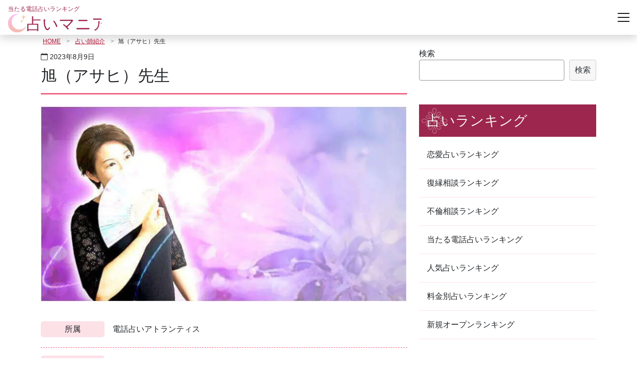

--- FILE ---
content_type: text/html; charset=UTF-8
request_url: https://mania-uranai.com/2941/
body_size: 25943
content:
<!doctype html>
<html lang="ja">
<head>
	<meta charset="UTF-8" />
	<meta name="viewport" content="width=device-width, initial-scale=1" />
	<meta name="format-detection" content="telephone=no" />
	<link rel="profile" href="https://gmpg.org/xfn/11" />

	
	<title>旭（アサヒ）先生 | 占いマニア</title>
<meta name='robots' content='max-image-preview:large' />
<meta name="description" content="龍神様の導きにより、お客様と共に歩みながら唯一無二の鑑定技法を次々と生み出す気鋭の霊能力者。その身に龍神（白龍）様を宿していらっしゃる先生の主な占術は、龍神霊筆（リュウジンレイヒツ）という独自の占術で、鑑定の際にご相談者様やお相手の姓名を伺い、それを紙に書き出"><link rel='dns-prefetch' href='//s.w.org' />
<script>
window._wpemojiSettings = {"baseUrl":"https:\/\/s.w.org\/images\/core\/emoji\/14.0.0\/72x72\/","ext":".png","svgUrl":"https:\/\/s.w.org\/images\/core\/emoji\/14.0.0\/svg\/","svgExt":".svg","source":{"concatemoji":"https:\/\/mania-uranai.com\/wp-includes\/js\/wp-emoji-release.min.js?ver=6.0.1"}};
/*! This file is auto-generated */
!function(e,a,t){var n,r,o,i=a.createElement("canvas"),p=i.getContext&&i.getContext("2d");function s(e,t){var a=String.fromCharCode,e=(p.clearRect(0,0,i.width,i.height),p.fillText(a.apply(this,e),0,0),i.toDataURL());return p.clearRect(0,0,i.width,i.height),p.fillText(a.apply(this,t),0,0),e===i.toDataURL()}function c(e){var t=a.createElement("script");t.src=e,t.defer=t.type="text/javascript",a.getElementsByTagName("head")[0].appendChild(t)}for(o=Array("flag","emoji"),t.supports={everything:!0,everythingExceptFlag:!0},r=0;r<o.length;r++)t.supports[o[r]]=function(e){if(!p||!p.fillText)return!1;switch(p.textBaseline="top",p.font="600 32px Arial",e){case"flag":return s([127987,65039,8205,9895,65039],[127987,65039,8203,9895,65039])?!1:!s([55356,56826,55356,56819],[55356,56826,8203,55356,56819])&&!s([55356,57332,56128,56423,56128,56418,56128,56421,56128,56430,56128,56423,56128,56447],[55356,57332,8203,56128,56423,8203,56128,56418,8203,56128,56421,8203,56128,56430,8203,56128,56423,8203,56128,56447]);case"emoji":return!s([129777,127995,8205,129778,127999],[129777,127995,8203,129778,127999])}return!1}(o[r]),t.supports.everything=t.supports.everything&&t.supports[o[r]],"flag"!==o[r]&&(t.supports.everythingExceptFlag=t.supports.everythingExceptFlag&&t.supports[o[r]]);t.supports.everythingExceptFlag=t.supports.everythingExceptFlag&&!t.supports.flag,t.DOMReady=!1,t.readyCallback=function(){t.DOMReady=!0},t.supports.everything||(n=function(){t.readyCallback()},a.addEventListener?(a.addEventListener("DOMContentLoaded",n,!1),e.addEventListener("load",n,!1)):(e.attachEvent("onload",n),a.attachEvent("onreadystatechange",function(){"complete"===a.readyState&&t.readyCallback()})),(e=t.source||{}).concatemoji?c(e.concatemoji):e.wpemoji&&e.twemoji&&(c(e.twemoji),c(e.wpemoji)))}(window,document,window._wpemojiSettings);
</script>
<style>
img.wp-smiley,
img.emoji {
	display: inline !important;
	border: none !important;
	box-shadow: none !important;
	height: 1em !important;
	width: 1em !important;
	margin: 0 0.07em !important;
	vertical-align: -0.1em !important;
	background: none !important;
	padding: 0 !important;
}
</style>
	<link rel='stylesheet' id='wp-block-library-css'  href='https://mania-uranai.com/wp-includes/css/dist/block-library/style.min.css?ver=6.0.1' type='text/css' media='all' />
<link rel='stylesheet' id='ni-gutenberg-style-css'  href='https://mania-uranai.com/wp-content/themes/netimpress/css/ni-gutenberg-style.css?ver=1.0.0' type='text/css' media='all' />
<style id='global-styles-inline-css' type='text/css'>
body{--wp--preset--color--black: #000000;--wp--preset--color--cyan-bluish-gray: #abb8c3;--wp--preset--color--white: #ffffff;--wp--preset--color--pale-pink: #f78da7;--wp--preset--color--vivid-red: #cf2e2e;--wp--preset--color--luminous-vivid-orange: #ff6900;--wp--preset--color--luminous-vivid-amber: #fcb900;--wp--preset--color--light-green-cyan: #7bdcb5;--wp--preset--color--vivid-green-cyan: #00d084;--wp--preset--color--pale-cyan-blue: #8ed1fc;--wp--preset--color--vivid-cyan-blue: #0693e3;--wp--preset--color--vivid-purple: #9b51e0;--wp--preset--gradient--vivid-cyan-blue-to-vivid-purple: linear-gradient(135deg,rgba(6,147,227,1) 0%,rgb(155,81,224) 100%);--wp--preset--gradient--light-green-cyan-to-vivid-green-cyan: linear-gradient(135deg,rgb(122,220,180) 0%,rgb(0,208,130) 100%);--wp--preset--gradient--luminous-vivid-amber-to-luminous-vivid-orange: linear-gradient(135deg,rgba(252,185,0,1) 0%,rgba(255,105,0,1) 100%);--wp--preset--gradient--luminous-vivid-orange-to-vivid-red: linear-gradient(135deg,rgba(255,105,0,1) 0%,rgb(207,46,46) 100%);--wp--preset--gradient--very-light-gray-to-cyan-bluish-gray: linear-gradient(135deg,rgb(238,238,238) 0%,rgb(169,184,195) 100%);--wp--preset--gradient--cool-to-warm-spectrum: linear-gradient(135deg,rgb(74,234,220) 0%,rgb(151,120,209) 20%,rgb(207,42,186) 40%,rgb(238,44,130) 60%,rgb(251,105,98) 80%,rgb(254,248,76) 100%);--wp--preset--gradient--blush-light-purple: linear-gradient(135deg,rgb(255,206,236) 0%,rgb(152,150,240) 100%);--wp--preset--gradient--blush-bordeaux: linear-gradient(135deg,rgb(254,205,165) 0%,rgb(254,45,45) 50%,rgb(107,0,62) 100%);--wp--preset--gradient--luminous-dusk: linear-gradient(135deg,rgb(255,203,112) 0%,rgb(199,81,192) 50%,rgb(65,88,208) 100%);--wp--preset--gradient--pale-ocean: linear-gradient(135deg,rgb(255,245,203) 0%,rgb(182,227,212) 50%,rgb(51,167,181) 100%);--wp--preset--gradient--electric-grass: linear-gradient(135deg,rgb(202,248,128) 0%,rgb(113,206,126) 100%);--wp--preset--gradient--midnight: linear-gradient(135deg,rgb(2,3,129) 0%,rgb(40,116,252) 100%);--wp--preset--duotone--dark-grayscale: url('#wp-duotone-dark-grayscale');--wp--preset--duotone--grayscale: url('#wp-duotone-grayscale');--wp--preset--duotone--purple-yellow: url('#wp-duotone-purple-yellow');--wp--preset--duotone--blue-red: url('#wp-duotone-blue-red');--wp--preset--duotone--midnight: url('#wp-duotone-midnight');--wp--preset--duotone--magenta-yellow: url('#wp-duotone-magenta-yellow');--wp--preset--duotone--purple-green: url('#wp-duotone-purple-green');--wp--preset--duotone--blue-orange: url('#wp-duotone-blue-orange');--wp--preset--font-size--small: 13px;--wp--preset--font-size--medium: 20px;--wp--preset--font-size--large: 36px;--wp--preset--font-size--x-large: 42px;}.has-black-color{color: var(--wp--preset--color--black) !important;}.has-cyan-bluish-gray-color{color: var(--wp--preset--color--cyan-bluish-gray) !important;}.has-white-color{color: var(--wp--preset--color--white) !important;}.has-pale-pink-color{color: var(--wp--preset--color--pale-pink) !important;}.has-vivid-red-color{color: var(--wp--preset--color--vivid-red) !important;}.has-luminous-vivid-orange-color{color: var(--wp--preset--color--luminous-vivid-orange) !important;}.has-luminous-vivid-amber-color{color: var(--wp--preset--color--luminous-vivid-amber) !important;}.has-light-green-cyan-color{color: var(--wp--preset--color--light-green-cyan) !important;}.has-vivid-green-cyan-color{color: var(--wp--preset--color--vivid-green-cyan) !important;}.has-pale-cyan-blue-color{color: var(--wp--preset--color--pale-cyan-blue) !important;}.has-vivid-cyan-blue-color{color: var(--wp--preset--color--vivid-cyan-blue) !important;}.has-vivid-purple-color{color: var(--wp--preset--color--vivid-purple) !important;}.has-black-background-color{background-color: var(--wp--preset--color--black) !important;}.has-cyan-bluish-gray-background-color{background-color: var(--wp--preset--color--cyan-bluish-gray) !important;}.has-white-background-color{background-color: var(--wp--preset--color--white) !important;}.has-pale-pink-background-color{background-color: var(--wp--preset--color--pale-pink) !important;}.has-vivid-red-background-color{background-color: var(--wp--preset--color--vivid-red) !important;}.has-luminous-vivid-orange-background-color{background-color: var(--wp--preset--color--luminous-vivid-orange) !important;}.has-luminous-vivid-amber-background-color{background-color: var(--wp--preset--color--luminous-vivid-amber) !important;}.has-light-green-cyan-background-color{background-color: var(--wp--preset--color--light-green-cyan) !important;}.has-vivid-green-cyan-background-color{background-color: var(--wp--preset--color--vivid-green-cyan) !important;}.has-pale-cyan-blue-background-color{background-color: var(--wp--preset--color--pale-cyan-blue) !important;}.has-vivid-cyan-blue-background-color{background-color: var(--wp--preset--color--vivid-cyan-blue) !important;}.has-vivid-purple-background-color{background-color: var(--wp--preset--color--vivid-purple) !important;}.has-black-border-color{border-color: var(--wp--preset--color--black) !important;}.has-cyan-bluish-gray-border-color{border-color: var(--wp--preset--color--cyan-bluish-gray) !important;}.has-white-border-color{border-color: var(--wp--preset--color--white) !important;}.has-pale-pink-border-color{border-color: var(--wp--preset--color--pale-pink) !important;}.has-vivid-red-border-color{border-color: var(--wp--preset--color--vivid-red) !important;}.has-luminous-vivid-orange-border-color{border-color: var(--wp--preset--color--luminous-vivid-orange) !important;}.has-luminous-vivid-amber-border-color{border-color: var(--wp--preset--color--luminous-vivid-amber) !important;}.has-light-green-cyan-border-color{border-color: var(--wp--preset--color--light-green-cyan) !important;}.has-vivid-green-cyan-border-color{border-color: var(--wp--preset--color--vivid-green-cyan) !important;}.has-pale-cyan-blue-border-color{border-color: var(--wp--preset--color--pale-cyan-blue) !important;}.has-vivid-cyan-blue-border-color{border-color: var(--wp--preset--color--vivid-cyan-blue) !important;}.has-vivid-purple-border-color{border-color: var(--wp--preset--color--vivid-purple) !important;}.has-vivid-cyan-blue-to-vivid-purple-gradient-background{background: var(--wp--preset--gradient--vivid-cyan-blue-to-vivid-purple) !important;}.has-light-green-cyan-to-vivid-green-cyan-gradient-background{background: var(--wp--preset--gradient--light-green-cyan-to-vivid-green-cyan) !important;}.has-luminous-vivid-amber-to-luminous-vivid-orange-gradient-background{background: var(--wp--preset--gradient--luminous-vivid-amber-to-luminous-vivid-orange) !important;}.has-luminous-vivid-orange-to-vivid-red-gradient-background{background: var(--wp--preset--gradient--luminous-vivid-orange-to-vivid-red) !important;}.has-very-light-gray-to-cyan-bluish-gray-gradient-background{background: var(--wp--preset--gradient--very-light-gray-to-cyan-bluish-gray) !important;}.has-cool-to-warm-spectrum-gradient-background{background: var(--wp--preset--gradient--cool-to-warm-spectrum) !important;}.has-blush-light-purple-gradient-background{background: var(--wp--preset--gradient--blush-light-purple) !important;}.has-blush-bordeaux-gradient-background{background: var(--wp--preset--gradient--blush-bordeaux) !important;}.has-luminous-dusk-gradient-background{background: var(--wp--preset--gradient--luminous-dusk) !important;}.has-pale-ocean-gradient-background{background: var(--wp--preset--gradient--pale-ocean) !important;}.has-electric-grass-gradient-background{background: var(--wp--preset--gradient--electric-grass) !important;}.has-midnight-gradient-background{background: var(--wp--preset--gradient--midnight) !important;}.has-small-font-size{font-size: var(--wp--preset--font-size--small) !important;}.has-medium-font-size{font-size: var(--wp--preset--font-size--medium) !important;}.has-large-font-size{font-size: var(--wp--preset--font-size--large) !important;}.has-x-large-font-size{font-size: var(--wp--preset--font-size--x-large) !important;}
</style>
<link rel='stylesheet' id='swpm.common-css'  href='https://mania-uranai.com/wp-content/plugins/simple-membership/css/swpm.common.css?ver=4.3.3' type='text/css' media='all' />
<link rel='stylesheet' id='toc-screen-css'  href='https://mania-uranai.com/wp-content/plugins/table-of-contents-plus/screen.min.css?ver=2106' type='text/css' media='all' />
<link rel='stylesheet' id='widgetopts-styles-css'  href='https://mania-uranai.com/wp-content/plugins/widget-options/assets/css/widget-options.css' type='text/css' media='all' />
<link rel='stylesheet' id='netimpress-style-css'  href='https://mania-uranai.com/wp-content/themes/netimpress/style.css?ver=1.0.0' type='text/css' media='all' />
<link rel='stylesheet' id='netimpress-base-css'  href='https://mania-uranai.com/wp-content/themes/netimpress/css/ni-base.css?ver=6.0.1' type='text/css' media='all' />
<link rel='stylesheet' id='netimpress-block-css'  href='https://mania-uranai.com/wp-content/themes/netimpress/css/ni-block.css?ver=6.0.1' type='text/css' media='all' />
<link rel='stylesheet' id='netimpress-custom-css'  href='https://mania-uranai.com/wp-content/themes/netimpress/css/single-fortune-teller.css?ver=6.0.1' type='text/css' media='all' />
<script src='https://mania-uranai.com/wp-includes/js/jquery/jquery.min.js?ver=3.6.0' id='jquery-core-js'></script>
<script src='https://mania-uranai.com/wp-includes/js/jquery/jquery-migrate.min.js?ver=3.3.2' id='jquery-migrate-js'></script>
<link rel="https://api.w.org/" href="https://mania-uranai.com/wp-json/" /><link rel="alternate" type="application/json" href="https://mania-uranai.com/wp-json/wp/v2/posts/2941" /><link rel="canonical" href="https://mania-uranai.com/2941/" />
<link rel="alternate" type="application/json+oembed" href="https://mania-uranai.com/wp-json/oembed/1.0/embed?url=https%3A%2F%2Fmania-uranai.com%2F2941%2F" />
<link rel="alternate" type="text/xml+oembed" href="https://mania-uranai.com/wp-json/oembed/1.0/embed?url=https%3A%2F%2Fmania-uranai.com%2F2941%2F&#038;format=xml" />
<style type="text/css">div#toc_container {background: #f9f9f9;border: 1px solid #aaaaaa;width: 100%;}div#toc_container ul li {font-size: 16px;}</style><link rel="pingback" href="https://mania-uranai.com/xmlrpc.php"><style>.wp-block-gallery.is-cropped .blocks-gallery-item picture{height:100%;width:100%;}</style><link rel="icon" href="https://mania-uranai.com/wp-content/uploads/2023/03/cropped-icon-32x32.jpg" sizes="32x32" />
<link rel="icon" href="https://mania-uranai.com/wp-content/uploads/2023/03/cropped-icon-192x192.jpg" sizes="192x192" />
<link rel="apple-touch-icon" href="https://mania-uranai.com/wp-content/uploads/2023/03/cropped-icon-180x180.jpg" />
<meta name="msapplication-TileImage" content="https://mania-uranai.com/wp-content/uploads/2023/03/cropped-icon-270x270.jpg" />
	<script>
(function () {
var acclog_cgi_url = '/cgi/acc/acclog.cgi';
create_beacon();
function create_beacon() {
	var img = document.createElement("img");
	img.src = acclog_cgi_url + "?referrer=" + document.referrer + "&width=" + screen.width + "&height=" + screen.height + "&color=" + screen.colorDepth + "&epoch=" + new Date().getTime();
}
})();
</script>

<!-- Google tag (gtag.js) -->
<script async src="https://www.googletagmanager.com/gtag/js?id=G-2QRLKJKJ6X"></script>
<script>
  window.dataLayer = window.dataLayer || [];
  function gtag(){dataLayer.push(arguments);}
  gtag('js', new Date());

  gtag('config', 'G-2QRLKJKJ6X');
</script>

<!-- Google tag (gtag.js) -->
<script async src="https://www.googletagmanager.com/gtag/js?id=G-BK438VMJ6B"></script> <script> window.dataLayer = window.dataLayer || []; function gtag(){dataLayer.push(arguments);} gtag('js', new Date()); gtag('config', 'G-BK438VMJ6B'); </script>	
	
</head>

<body class="post-template-default single single-post postid-2941 single-format-standard">
<svg xmlns="http://www.w3.org/2000/svg" viewBox="0 0 0 0" width="0" height="0" focusable="false" role="none" style="visibility: hidden; position: absolute; left: -9999px; overflow: hidden;" ><defs><filter id="wp-duotone-dark-grayscale"><feColorMatrix color-interpolation-filters="sRGB" type="matrix" values=" .299 .587 .114 0 0 .299 .587 .114 0 0 .299 .587 .114 0 0 .299 .587 .114 0 0 " /><feComponentTransfer color-interpolation-filters="sRGB" ><feFuncR type="table" tableValues="0 0.49803921568627" /><feFuncG type="table" tableValues="0 0.49803921568627" /><feFuncB type="table" tableValues="0 0.49803921568627" /><feFuncA type="table" tableValues="1 1" /></feComponentTransfer><feComposite in2="SourceGraphic" operator="in" /></filter></defs></svg><svg xmlns="http://www.w3.org/2000/svg" viewBox="0 0 0 0" width="0" height="0" focusable="false" role="none" style="visibility: hidden; position: absolute; left: -9999px; overflow: hidden;" ><defs><filter id="wp-duotone-grayscale"><feColorMatrix color-interpolation-filters="sRGB" type="matrix" values=" .299 .587 .114 0 0 .299 .587 .114 0 0 .299 .587 .114 0 0 .299 .587 .114 0 0 " /><feComponentTransfer color-interpolation-filters="sRGB" ><feFuncR type="table" tableValues="0 1" /><feFuncG type="table" tableValues="0 1" /><feFuncB type="table" tableValues="0 1" /><feFuncA type="table" tableValues="1 1" /></feComponentTransfer><feComposite in2="SourceGraphic" operator="in" /></filter></defs></svg><svg xmlns="http://www.w3.org/2000/svg" viewBox="0 0 0 0" width="0" height="0" focusable="false" role="none" style="visibility: hidden; position: absolute; left: -9999px; overflow: hidden;" ><defs><filter id="wp-duotone-purple-yellow"><feColorMatrix color-interpolation-filters="sRGB" type="matrix" values=" .299 .587 .114 0 0 .299 .587 .114 0 0 .299 .587 .114 0 0 .299 .587 .114 0 0 " /><feComponentTransfer color-interpolation-filters="sRGB" ><feFuncR type="table" tableValues="0.54901960784314 0.98823529411765" /><feFuncG type="table" tableValues="0 1" /><feFuncB type="table" tableValues="0.71764705882353 0.25490196078431" /><feFuncA type="table" tableValues="1 1" /></feComponentTransfer><feComposite in2="SourceGraphic" operator="in" /></filter></defs></svg><svg xmlns="http://www.w3.org/2000/svg" viewBox="0 0 0 0" width="0" height="0" focusable="false" role="none" style="visibility: hidden; position: absolute; left: -9999px; overflow: hidden;" ><defs><filter id="wp-duotone-blue-red"><feColorMatrix color-interpolation-filters="sRGB" type="matrix" values=" .299 .587 .114 0 0 .299 .587 .114 0 0 .299 .587 .114 0 0 .299 .587 .114 0 0 " /><feComponentTransfer color-interpolation-filters="sRGB" ><feFuncR type="table" tableValues="0 1" /><feFuncG type="table" tableValues="0 0.27843137254902" /><feFuncB type="table" tableValues="0.5921568627451 0.27843137254902" /><feFuncA type="table" tableValues="1 1" /></feComponentTransfer><feComposite in2="SourceGraphic" operator="in" /></filter></defs></svg><svg xmlns="http://www.w3.org/2000/svg" viewBox="0 0 0 0" width="0" height="0" focusable="false" role="none" style="visibility: hidden; position: absolute; left: -9999px; overflow: hidden;" ><defs><filter id="wp-duotone-midnight"><feColorMatrix color-interpolation-filters="sRGB" type="matrix" values=" .299 .587 .114 0 0 .299 .587 .114 0 0 .299 .587 .114 0 0 .299 .587 .114 0 0 " /><feComponentTransfer color-interpolation-filters="sRGB" ><feFuncR type="table" tableValues="0 0" /><feFuncG type="table" tableValues="0 0.64705882352941" /><feFuncB type="table" tableValues="0 1" /><feFuncA type="table" tableValues="1 1" /></feComponentTransfer><feComposite in2="SourceGraphic" operator="in" /></filter></defs></svg><svg xmlns="http://www.w3.org/2000/svg" viewBox="0 0 0 0" width="0" height="0" focusable="false" role="none" style="visibility: hidden; position: absolute; left: -9999px; overflow: hidden;" ><defs><filter id="wp-duotone-magenta-yellow"><feColorMatrix color-interpolation-filters="sRGB" type="matrix" values=" .299 .587 .114 0 0 .299 .587 .114 0 0 .299 .587 .114 0 0 .299 .587 .114 0 0 " /><feComponentTransfer color-interpolation-filters="sRGB" ><feFuncR type="table" tableValues="0.78039215686275 1" /><feFuncG type="table" tableValues="0 0.94901960784314" /><feFuncB type="table" tableValues="0.35294117647059 0.47058823529412" /><feFuncA type="table" tableValues="1 1" /></feComponentTransfer><feComposite in2="SourceGraphic" operator="in" /></filter></defs></svg><svg xmlns="http://www.w3.org/2000/svg" viewBox="0 0 0 0" width="0" height="0" focusable="false" role="none" style="visibility: hidden; position: absolute; left: -9999px; overflow: hidden;" ><defs><filter id="wp-duotone-purple-green"><feColorMatrix color-interpolation-filters="sRGB" type="matrix" values=" .299 .587 .114 0 0 .299 .587 .114 0 0 .299 .587 .114 0 0 .299 .587 .114 0 0 " /><feComponentTransfer color-interpolation-filters="sRGB" ><feFuncR type="table" tableValues="0.65098039215686 0.40392156862745" /><feFuncG type="table" tableValues="0 1" /><feFuncB type="table" tableValues="0.44705882352941 0.4" /><feFuncA type="table" tableValues="1 1" /></feComponentTransfer><feComposite in2="SourceGraphic" operator="in" /></filter></defs></svg><svg xmlns="http://www.w3.org/2000/svg" viewBox="0 0 0 0" width="0" height="0" focusable="false" role="none" style="visibility: hidden; position: absolute; left: -9999px; overflow: hidden;" ><defs><filter id="wp-duotone-blue-orange"><feColorMatrix color-interpolation-filters="sRGB" type="matrix" values=" .299 .587 .114 0 0 .299 .587 .114 0 0 .299 .587 .114 0 0 .299 .587 .114 0 0 " /><feComponentTransfer color-interpolation-filters="sRGB" ><feFuncR type="table" tableValues="0.098039215686275 1" /><feFuncG type="table" tableValues="0 0.66274509803922" /><feFuncB type="table" tableValues="0.84705882352941 0.41960784313725" /><feFuncA type="table" tableValues="1 1" /></feComponentTransfer><feComposite in2="SourceGraphic" operator="in" /></filter></defs></svg><div id="page" class="site">
	<a class="skip-link screen-reader-text" href="#primary">コンテンツへスキップ</a>

	<header id="masthead" class="site-header bg-white d-xxl-flex flex-column-reverse sticky-top">
		
		<nav id="site-navigation" class="py-0 main-navigation navbar navbar-expand-xxl navbar-light bg-white sticky-top shadow">
			<div class="container-fluid px-0">
				<div class="navbar-brand">
																	<p class="site-description">当たる電話占いランキング</p>
						<div class="site-title"><a href="https://mania-uranai.com/" rel="home"><img width="188" height="40" src="https://mania-uranai.com/wp-content/themes/netimpress/images/logo.svg" alt="電話占い 占いマニア" /></a></div>
									</div>
				<button class="navbar-toggler" type="button" data-bs-toggle="collapse" data-bs-target="#navbarNav" aria-controls="navbarNav" aria-expanded="false" aria-label="Toggle navigation">
					<span class="navbar-toggler-icon"></span>
				</button>
				<div id="navbarNav" class="collapse navbar-collapse"><ul id="primary-menu" class="navbar-nav ms-auto"><li id="menu-item-545" class="menu-item-has-children dropdown"><span class="nav-link dropdown-toggle" role="button" data-bs-toggle="dropdown" aria-expanded="false">占いランキング</span>
<ul class="sub-menu dropdown-menu">
	<li id="menu-item-705"><a href="https://mania-uranai.com/renai/" class="nav-link">恋愛占いランキング</a></li>
	<li id="menu-item-1230"><a href="https://mania-uranai.com/fukuen/" class="nav-link">復縁相談ランキング</a></li>
	<li id="menu-item-1229"><a href="https://mania-uranai.com/furin/" class="nav-link">不倫相談ランキング</a></li>
	<li id="menu-item-1228"><a href="https://mania-uranai.com/ataru/" class="nav-link">当たる電話占いランキング</a></li>
	<li id="menu-item-1227"><a href="https://mania-uranai.com/ninki/" class="nav-link">人気占いランキング</a></li>
	<li id="menu-item-1226"><a href="https://mania-uranai.com/ryokin/" class="nav-link">料金別占いランキング</a></li>
	<li id="menu-item-2903"><a href="https://mania-uranai.com/open/" class="nav-link">新規オープンランキング</a></li>
</ul>
</li>
<li id="menu-item-810" class="menu-item-has-children dropdown"><span class="nav-link dropdown-toggle" role="button" data-bs-toggle="dropdown" aria-expanded="false">掲載サイト紹介</span>
<ul class="sub-menu dropdown-menu">
	<li id="menu-item-1200"><a href="https://mania-uranai.com/wish/" class="nav-link">電話占いwish</a></li>
	<li id="menu-item-1201"><a href="https://mania-uranai.com/purely/" class="nav-link">電話占いピュアリ</a></li>
	<li id="menu-item-1202"><a href="https://mania-uranai.com/will/" class="nav-link">電話占いウィル</a></li>
	<li id="menu-item-1203"><a href="https://mania-uranai.com/charis/" class="nav-link">電話占いカリス</a></li>
	<li id="menu-item-1204"><a href="https://mania-uranai.com/linoa/" class="nav-link">電話占いリノア</a></li>
	<li id="menu-item-1205"><a href="https://mania-uranai.com/satori/" class="nav-link">SATORI電話占い</a></li>
	<li id="menu-item-1206"><a href="https://mania-uranai.com/destiny/" class="nav-link">電話占いデスティニー</a></li>
	<li id="menu-item-1207"><a href="https://mania-uranai.com/niikee/" class="nav-link">電話占いニーケ</a></li>
	<li id="menu-item-1208"><a href="https://mania-uranai.com/klotho/" class="nav-link">電話占いクロト</a></li>
	<li id="menu-item-1209"><a href="https://mania-uranai.com/excite/" class="nav-link">エキサイト電話占い</a></li>
	<li id="menu-item-1210"><a href="https://mania-uranai.com/cherir/" class="nav-link">電話占いシェリール</a></li>
	<li id="menu-item-2908"><a href="https://mania-uranai.com/meikanplus/" class="nav-link">電話占い師名鑑プラス</a></li>
	<li id="menu-item-2907"><a href="https://mania-uranai.com/atlantis/" class="nav-link">電話占いアトランティス</a></li>
	<li id="menu-item-2904"><a href="https://mania-uranai.com/kizuna/" class="nav-link">電話占い絆</a></li>
	<li id="menu-item-4153"><a href="https://mania-uranai.com/feel/" class="nav-link">電話占いフィール</a></li>
	<li id="menu-item-4152"><a href="https://mania-uranai.com/vernis/" class="nav-link">電話占いヴェルニ</a></li>
	<li id="menu-item-4297"><a href="https://mania-uranai.com/cielo/" class="nav-link">電話占いシエロ</a></li>
	<li id="menu-item-4296"><a href="https://mania-uranai.com/spica/" class="nav-link">電話占いスピカ</a></li>
	<li id="menu-item-4429"><a href="https://mania-uranai.com/mahina/" class="nav-link">電話占いマヒナ</a></li>
	<li id="menu-item-5470"><a href="https://mania-uranai.com/lucia/" class="nav-link">電話占いルチア</a></li>
	<li id="menu-item-6475"><a href="https://mania-uranai.com/raysee/" class="nav-link">RAYSEE</a></li>
	<li id="menu-item-6573"><a href="https://mania-uranai.com/robamimi/" class="nav-link">電話占いロバミミ</a></li>
	<li id="menu-item-6618"><a href="https://mania-uranai.com/sela/" class="nav-link">電話占いセラ</a></li>
	<li id="menu-item-6678"><a href="https://mania-uranai.com/inspi/" class="nav-link">電話占いインスピ</a></li>
	<li id="menu-item-6679"><a href="https://mania-uranai.com/pixy/" class="nav-link">電話占いピクシィ</a></li>
</ul>
</li>
<li id="menu-item-546"><a href="https://mania-uranai.com/category/divination/" class="nav-link">占術の紹介</a></li>
<li id="menu-item-593" class="current-menu-parent"><a href="https://mania-uranai.com/category/fortune-teller/" class="nav-link">占い師紹介</a></li>
<li id="menu-item-547"><a href="https://mania-uranai.com/category/works/" class="nav-link">みんなの口コミ</a></li>
<li id="menu-item-5400" class="menu-item-has-children dropdown"><span class="nav-link dropdown-toggle" role="button" data-bs-toggle="dropdown" aria-expanded="false">コラム</span>
<ul class="sub-menu dropdown-menu">
	<li id="menu-item-5402"><a href="https://mania-uranai.com/category/column/" class="nav-link">編集長ブログ</a></li>
	<li id="menu-item-6160"><a href="https://mania-uranai.com/category/fortune-column/" class="nav-link">電話占いコラム</a></li>
	<li id="menu-item-5401"><a href="https://mania-uranai.com/renai-column/" class="nav-link">恋愛相談なら電話占い！</a></li>
	<li id="menu-item-5493"><a href="https://mania-uranai.com/fukuen-column/" class="nav-link">電話占いで復縁相談！</a></li>
	<li id="menu-item-6174"><a href="https://mania-uranai.com/furin-column/" class="nav-link">不倫の相談は電話占い！</a></li>
</ul>
</li>
<li id="menu-item-4374"><a href="https://mania-uranai.com/login/" class="nav-link">ログイン</a></li>
</ul></div>				<!--<div class="site-branding d-flex flex-row justify-content-around justify-content-lg-end">
				<div class="align-self-stretch registration">
					<a class="link-light" href="https://mania-uranai.com/register/">
						<span><i class="i-registration"></i> 会員登録</span></a>
					</div>
					<div class="align-self-stretch login">
						<a class="link-light" href="https://mania-uranai.com/login/">
						<span><i class="i-login"></i> ログイン</span></a>
					</div>
				</div>-->
			</div>
		</nav><!-- #site-navigation -->

	</header><!-- #masthead -->

	
<div id="breadcrumb"><nav aria-label="パンくずリスト"><ol class="breadcrumb container-lg pt-1 mb-1 px-3">
			<li class="breadcrumb-item">
				<a href="https://mania-uranai.com/">HOME</a>
			</li>
		
			<li class="breadcrumb-item">
				<a href="https://mania-uranai.com/category/fortune-teller/">占い師紹介</a>
			</li>
		<li class="breadcrumb-item">旭（アサヒ）先生</li></ol></nav></div>
	

<script type="application/ld+json">
{
  "@context": "http://schema.org",
  "@type": "BreadcrumbList",
  "itemListElement":
  [

    {
      "@type": "ListItem",
      "position": 1,
      "item":
      {
        "@id": "https://mania-uranai.com/",
        "name": "HOME"
      }
    },
    {
      "@type": "ListItem",
      "position": 2,
      "item":
      {
        "@id": "https://mania-uranai.com/category/fortune-teller/",
        "name": "占い師紹介"
      }
    },
    {
      "@type": "ListItem",
      "position": 3,
      "item":
      {
        "@id": "https://mania-uranai.com/2941/",
        "name": "旭（アサヒ）先生"
      }
    }
  ]
}
</script><div class="container-lg">
<div class="row">
	<main id="primary" class="site-main col-lg">

		
<article id="post-2941" class="post-2941 post type-post status-publish format-standard has-post-thumbnail hentry category-fortune-teller item_group1-atlantis-t">
	<header class="entry-header mb-4">
			<div class="entry-meta my-2 small">
			<span class="posted-on"><time class="entry-date published updated" datetime="2023-08-09T14:05:15+09:00"><i class="bi bi-calendar" aria-hidden="true"></i> 2023年8月9日</time></span>		</div><!-- .entry-meta -->
		
	<h1 class="entry-title fs-2">旭（アサヒ）先生</h1>
	</header><!-- .entry-header -->

	
			<div class="post-thumbnail">
				<picture><source srcset="https://mania-uranai.com/wp-content/uploads/2023/08/40202d11623448d8a9f5f533103e0308.jpeg.webp 750w, https://mania-uranai.com/wp-content/uploads/2023/08/40202d11623448d8a9f5f533103e0308-430x229.jpeg.webp 430w, https://mania-uranai.com/wp-content/uploads/2023/08/40202d11623448d8a9f5f533103e0308-196x105.jpeg.webp 196w" sizes='(max-width: 750px) 100vw, 750px' type='image/webp'><img width="750" height="400" src="https://mania-uranai.com/wp-content/uploads/2023/08/40202d11623448d8a9f5f533103e0308.jpeg" class="img-fluid img-thumbnail mb-4 mx-auto d-block wp-post-image" alt="" loading="eager" srcset="https://mania-uranai.com/wp-content/uploads/2023/08/40202d11623448d8a9f5f533103e0308.jpeg 750w, https://mania-uranai.com/wp-content/uploads/2023/08/40202d11623448d8a9f5f533103e0308-430x229.jpeg 430w, https://mania-uranai.com/wp-content/uploads/2023/08/40202d11623448d8a9f5f533103e0308-196x105.jpeg 196w" sizes="(max-width: 750px) 100vw, 750px" data-eio="p" /></picture>			</div><!-- .post-thumbnail -->

		
	<div class="entry-content">
		

<div class="clearfix">
    <dl class="offer-type">
      <div class="offer-type-wrap">
          <dt class="mb-1"><span class="p-1 text-center">所属</span></dt>
          <dd class="mt-1">電話占いアトランティス</dd>
      </div>
      <div class="offer-type-wrap">
          <dt class="mb-1"><span class="p-1 text-center">料金</span></dt>
          <dd class="mt-1">1分<span>440</span>円</dd>
      </div>
      <div class="offer-type-wrap">
          <dt class="mb-1"><span class="p-1 text-center">鑑定歴</span></dt>
          <dd class="mt-1">6−10年</dd>
      </div>
      <div class="offer-type-wrap">
          <dt class="mb-1"><span class="p-1 text-center">使用占術</span></dt>
          <dd class="mt-1">復縁思想の伝達/メッセージ引き寄せ/霊感霊視/霊聴、龍神霊筆/思念瞬達（※リピーター様限定）/思念伝達/縁結び祈願/
未来視/過去視/オーラ鑑定/オラクルカードetc
</dd>
      </div>
      <div class="offer-type-wrap">
          <dt class="mb-1"><span class="p-1 text-center">得意な相談内容</span></dt>
          <dd class="mt-1">SNSブロック、片想い、未来の相手、復縁、複雑恋愛、大人の恋愛、不倫、恋愛、同性愛、結婚、健康、仕事、対人関係、家庭、金運、運勢、過去、未来、心、人生、自宅・職場の開運、大人・子供の発達障害、介護関連、不登校、ペットの気持ち</dd>
      </div>
    </dl>
</div>


<div class="p-3 p-lg-5 mt-5 bg-light">
    
<p>龍神様の導きにより、お客様と共に歩みながら唯一無二の鑑定技法を次々と生み出す気鋭の霊能力者。</p>



<p>その身に龍神（白龍）様を宿していらっしゃる先生の主な占術は、龍神霊筆（リュウジンレイヒツ）という独自の占術で、鑑定の際にご相談者様やお相手の姓名を伺い、それを紙に書き出すことで「その方の魂」と「守護者」から心言を受け、それをもって「神仏」へ問うことで問題の原因や状況、改善策となる言霊を落とします。</p>



<p>龍神霊筆と並行して、ご相談者様の状況に合わせて多種多様な独自の占術を用いる先生で、特に“メッセージ引き寄せ”等の強力な占術は、複雑化する現代的な悩みとの相性も良く、口コミにも記載がある通りお客様からも大変ご好評を頂いております。</p>



<p>また、人の感情を非常に敏感に察知する先生は、ご相談者様の思念や気持ちが流れ込むことで、ご相談者様の不安や心の痛みを瞬時に理解し、どの様な言葉をかけるべきかを察する事を得意としており、その特異な体質により神仏からも一目置かれ神々の御力の一部を拝借することが許された稀有な存在でもあります。神仏はそんな先生を介してご相談者様のお悩み(願い)を聞き届ける事で、その願いを成就へ向けて導いてくださいます。その過程で、人であれば避けては通れない負の感情や正の感情の妨げとなる問題に対しては「不動明王様」の剣を拝借して断ち切りを行い、再びつながらないよう真言を唱えてくださいます。</p>



<p>良縁龍願成就祈願は、人と人とのご縁を繋ぐことを大切にしている占術で、ご相談者様のお名前と願いを日々ノートに書き留め、龍神様を祀る神社にてその内容をすべて読み上げて、役目を終えたノートはお焚き上げする事によって、私達の願いを直接天へと届けてくださいます。</p>



<p>「龍神様」に加えて「不動明王様」や「吉祥天女様」等から賜る真言を唱え不要なものを断ち切る等、私たちが目標(願望)達成へ向けて確実な一歩を踏むための支えとなることができるでしょう。</p>



<p>先生の気質も非常に優しく、親切かつ丁寧でありながら、一度でも相談を受ければ全力を以って向き合うという熱い心をお持ちの先生であり、お客様のためにと先生が自ら足を運んでくださる「良縁龍願成就」「健康平癒(毎日18時迄)」「福銭成就」等の祈願は日頃お忙しい方々へ向けてご用意させて頂いたもの、体内チャクラの循環を整えることで精神面に作用する龍霊按癒(ﾘｭｳﾚｲｱﾝﾕ)も、きっとあなたの心身共に安らぎをくださることでしょう。</p>
</div>
<p class="text-center mt-5"><a class="btn" href="https://mania-uranai.com/atlantis/">電話占いアトランティスの詳細を見る</a></p>
<div class="py-5">
<section id="post-2941-voice" class="my-5">
<h2 id="post-2941-voice-heading" class="text-center">旭（アサヒ）先生の<br class="d-block d-sm-block d-md-none">口コミを紹介</h2>
  <ul class="list-unstyled g-4">
    <li>
      <div class="card p-3 h-100">
        <div class="row">
          <div class="col-3 col-md-2 g-1"><picture><source srcset="https://mania-uranai.com/wp-content/uploads/2023/04/im-3.png.webp"  type='image/webp'><img src="https://mania-uranai.com/wp-content/uploads/2023/04/im-3.png" width="205" height="205" alt="口コミ" data-eio="p"></picture></div>
          <div class="col">
            先生のおかげで、 1時間後に彼女からラインの返信が来ました。<br />
お互い既婚者で、ラインをずつとやり取りしていましたが、この半月、既読は付くのに返信が来なくなり不安にかられて先生に相談しました。お互い気持ちは一緒で、家庭の事があり返信しずらいとの事。先生は彼女に勇気を持つように念を送るとおっしゃってくれました。電話を切ってその1時間後、彼女から返信が…。 嬉しくて、初めて大好きって書いてしまいました。先生、本当にありがとうございます！          </div>
        </div>
      </div>
    </li>
    <li class="pt-3">
      <div class="card p-3 h-100">
        <div class="row">
        <div class="col-3 col-md-2 g-1"><picture><source srcset="https://mania-uranai.com/wp-content/uploads/2023/05/iw-1.png.webp"  type='image/webp'><img src="https://mania-uranai.com/wp-content/uploads/2023/05/iw-1.png" width="205" height="205" alt="口コミ" data-eio="p"></picture></div>
          <div class="col">
            不安になる度に連絡してます!!<br />
<br />
旭先生には…不安になる度に何度も何度も相談させていただいてます!!　先生に相談した日は必ず数時間後に彼からメールがあって会えるんです(*´∀｀*)　先生が丁寧に思念伝達をして下さったおかげです☆　旭先生は本当に凄いお力のある先生です!!　いつも急でも、恥ずかしい悩みでも、お優しくて癒やしの声で、大丈夫ですよ〜って言って下さり、すぐに彼の気持ちを聞いて下さいます!!めちゃくちゃ寄り添って話を聞いてくれる先生です!!この悩み…話しにくいなぁーって迷った時、また相手の気持ちを知りたい時、好きな人に会いたい時…まず迷ったら、旭先生に相談するのが１番です☆　旭先生♡いつも本当にありがとうございます(*´∀｀*)　メッセージも、いつも自分の事のように喜んで下さり、本当に嬉しいです^_^　遠く感じていた彼を最近は身近に感じています!!          </div>
        </div>
      </div>
    </li>
  </ul>
</section>
</div><div id="post-2941-short-ranking-column" class="pb-5">
				<h2 id="post-2941-short-ranking-column-heading" class="text-center">当たる電話占いランキング</h2>
				<p class="text-center ">口コミで本当に当たると評判の電話占いサイトを<br class="d-inline d-md-none">ランキング形式でご紹介します。</p>
				<div class="my-5">
					<div class="row row-cols-1 row-cols-md-2 justify-content-center g-4">
    <div class="col">
      <div class="card h-100 shadow-sm card-1">
        <p class="card-title">
          <span><strong>1</strong></span><a href="https://feel-i.jp/gopage.php?page=lp01c_blue&#038;adv_id=iab001" target="_blank" rel="noopener sponsored" class="stretched-link">電話占いフィール</a>
        </p>
        <div class="row g-0 h-100">
          <div class="col-4 d-flex align-items-center justify-content-center flex-column">
            <img src="https://mania-uranai.com/wp-content/themes/netimpress/images/feel-ss_s.webp" alt="電話占いフィール" class="img-fluid" width="116" height="112">
            
            <a href="https://mania-uranai.com/ataru/#ataru1-rank" class="more-btn">詳細</a>
          </div>
          <div class="col-8">
            <div class="card-body h-100 flex-column d-flex justify-content-center p-0 ps-3">
              <p class="card-text rate"><span>総合評価</span>★★★★☆(4)</p>
              <p class="card-text first"><span>初回3,000円分無料</span></p>
              <p class="card-text mb-0 info">電話占いランキング1位も獲得しており、テレビやラジオにも出演したことのある、人気の当たる占い師が人には言いにくい復縁・不倫など複雑な悩みを解決へ導きます。
・新規登録特典の3,000円分無料
・スリーステップキャンペーンの最大6,000円分無料
を合わせて、【最大9,000円分無料】
スリーステップキャンペーン開催中
①新規会員の登録後31日以内に初めて鑑定いただくと、2,000ポイントプレゼント
②新規会員の登録後31日以内に2回目鑑定いただくと、2,000ポイントプレゼント
③新規会員の登録後31日以内に3回目鑑定いただくと、2,000ポイントプレゼント
未清算金額がある場合は適用不可
「初めてなので、まずは試してみたい」という方は、ぜひ新規会員登録をして試してみてください。
</p>
            </div>
          </div>
        </div>
      </div>
    </div>
    <div class="col">
      <div class="card h-100 shadow-sm card-2">
        <p class="card-title">
          <span><strong>2</strong></span><a href="https://klotho.jp/?adv_id=ppa_ii_109" target="_blank" rel="noopener sponsored" class="stretched-link">電話占いクロト</a>
        </p>
        <div class="row g-0 h-100">
          <div class="col-4 d-flex align-items-center justify-content-center flex-column">
            <img src="https://mania-uranai.com/wp-content/themes/netimpress/images/klotho-ss_s.webp" alt="電話占いクロト" class="img-fluid" width="116" height="112">
            
            <a href="https://mania-uranai.com/ataru/#ataru2-rank" class="more-btn">詳細</a>
          </div>
          <div class="col-8">
            <div class="card-body h-100 flex-column d-flex justify-content-center p-0 ps-3">
              <p class="card-text rate"><span>総合評価</span>★★★★☆(4)</p>
              <p class="card-text first"><span>初回鑑定2,500円分の無料ポイント進呈（最大10分）</span></p>
              <p class="card-text mb-0 info">
「電話占いクロト」には業界最難関ともいえる厳しいオーディションにより御力／人柄を備えた鑑定師のみが在籍していて、その採用率は1％未満！在籍している占い師の人数こそ少ないものの、それだけ厳選されていると考えると納得です。
占いの能力もさることながら、相談者一人一人と真剣に向き合い、望みに向け最後まで応援するスタンスを第一に選り抜かれた占い師があなたの悩みに寄り添ってくれます。鑑定が終わったその時には、希望が見出されることでしょう。

</p>
            </div>
          </div>
        </div>
      </div>
    </div>
    <div class="col">
      <div class="card h-100 shadow-sm card-3">
        <p class="card-title">
          <span><strong>3</strong></span><a href="https://in-spi.jp/adv-s/40/?ad=xe135" target="_blank" rel="noopener sponsored" class="stretched-link">電話占いインスピ</a>
        </p>
        <div class="row g-0 h-100">
          <div class="col-4 d-flex align-items-center justify-content-center flex-column">
            <img src="https://mania-uranai.com/wp-content/themes/netimpress/images/inspi-ss_s.webp" alt="電話占いインスピ" class="img-fluid" width="116" height="112">
            
            <a href="https://mania-uranai.com/ataru/#ataru3-rank" class="more-btn">詳細</a>
          </div>
          <div class="col-8">
            <div class="card-body h-100 flex-column d-flex justify-content-center p-0 ps-3">
              <p class="card-text rate"><span>総合評価</span>★★★☆☆(3)</p>
              <p class="card-text first"><span>初回最大7,700円分無料</span></p>
              <p class="card-text mb-0 info">inspi!「インスピ」の語源
inspiration
自らの一般的に用いられる閃きの他に、人生を変える大きな気づきという意味を持つこの言葉。
サイトを通して、多くのお客様の人生がより幸せになれるための気づきを与えていきたいという想いが込められています。
自らの心の声に耳を傾けて、自分自身の幸せに気付いて欲しい、また、幸せになる為の考えを身につけていただきたい・・・。
あなたの心に寄り添い、幸せのヒントを与える選りすぐりの占い師がお待ちしております。
</p>
            </div>
          </div>
        </div>
      </div>
    </div>
    <div class="col">
      <div class="card h-100 shadow-sm card-4">
        <p class="card-title">
          <span><strong>4</strong></span><a href="https://satoritalk.jp/?adv_id=ipr_120" target="_blank" rel="noopener sponsored" class="stretched-link">SATORI電話占い</a>
        </p>
        <div class="row g-0 h-100">
          <div class="col-4 d-flex align-items-center justify-content-center flex-column">
            <img src="https://mania-uranai.com/wp-content/themes/netimpress/images/satori-ss_s.webp" alt="SATORI電話占い" class="img-fluid" width="116" height="112">
            
            <a href="https://mania-uranai.com/ataru/#ataru4-rank" class="more-btn">詳細</a>
          </div>
          <div class="col-8">
            <div class="card-body h-100 flex-column d-flex justify-content-center p-0 ps-3">
              <p class="card-text rate"><span>総合評価</span>★★★☆☆(3)</p>
              <p class="card-text first"><span>初回会員登録で2,400円分ポイントプレゼント</span></p>
              <p class="card-text mb-0 info">
SATORI電話占いでは、片思い、復縁、結婚、人間関係、トラウマ、運命など様々な悩みを、1対1の鑑定に精通した占い師に「気軽に」「いつでも」「安心して」相談できます。

認定占い師の合格率は5％！100以上の審査項目による厳選なオーディションを突破した占い師のみが在籍しています。

待機状況や占術、得意な悩みなど様々な条件で占い師を検索できるシステムで、希望に合う占い師を手軽に検索できます。また、専任スタッフが悩みにあわせておすすめの占い師を紹介してくれるコンシェルジュサービスも。自分に合った占い師がきっと見つかりますよ。

</p>
            </div>
          </div>
        </div>
      </div>
    </div>
    <div class="col">
      <div class="card h-100 shadow-sm card-5">
        <p class="card-title">
          <span><strong>5</strong></span><a href="https://e-kantei.net/lp/news_10030/?adv_id=wp_pack606" target="_blank" rel="noopener sponsored" class="stretched-link">電話占いカリス</a>
        </p>
        <div class="row g-0 h-100">
          <div class="col-4 d-flex align-items-center justify-content-center flex-column">
            <img src="https://mania-uranai.com/wp-content/themes/netimpress/images/charis-ss_s.webp" alt="電話占いカリス" class="img-fluid" width="116" height="112">
            <p class="card-text pr">提供元ティファレト</p>
            <a href="https://mania-uranai.com/ataru/#ataru5-rank" class="more-btn">詳細</a>
          </div>
          <div class="col-8">
            <div class="card-body h-100 flex-column d-flex justify-content-center p-0 ps-3">
              <p class="card-text rate"><span>総合評価</span>★★★★★(5)</p>
              <p class="card-text first"><span>初回合計最大8,000円分無料</span></p>
              <p class="card-text mb-0 info">
電話占いカリスには、口コミで当たると評判の占い師が在籍しています。採用率5％以下の厳選された鑑定師による的確なアドバイスが受けられ、2011年に運営を開始してから鑑定件数200万件以上の確かな実績を誇る電話占いサイトです。
プライバシーを万全に保護したシステムで顔を見せないで相談。24時間365日いつでもどこでもお悩みが解決できますよ。
自分にぴったりの占い師を紹介してくれるコンシェルジュ機能も充実。悩みや占術、鑑定の雰囲気などから占い師を検索できる、使いやすいサイトになっています。

</p>
            </div>
          </div>
        </div>
      </div>
    </div>
    <div class="col">
      <div class="card h-100 shadow-sm card-6">
        <p class="card-title">
          <span><strong>6</strong></span><a href="https://fortune-linoa.jp/" target="_blank" rel="noopener sponsored" class="stretched-link">電話占いリノア</a>
        </p>
        <div class="row g-0 h-100">
          <div class="col-4 d-flex align-items-center justify-content-center flex-column">
            <img src="https://mania-uranai.com/wp-content/themes/netimpress/images/linoa-ss_s.webp" alt="電話占いリノア" class="img-fluid" width="116" height="112">
            
            <a href="https://mania-uranai.com/ataru/#ataru6-rank" class="more-btn">詳細</a>
          </div>
          <div class="col-8">
            <div class="card-body h-100 flex-column d-flex justify-content-center p-0 ps-3">
              <p class="card-text rate"><span>総合評価</span>★★★★☆(4)</p>
              <p class="card-text first"><span>新規会員登録初回10分無料鑑定（最大4,400円分が無料！）</span></p>
              <p class="card-text mb-0 info">
電話占いリノアは業界最大手の占いプロダクション「C.S.Eプロダクション」が運営しています。「当たる」と評判の一流占い師が全国から集結していて、24時間365日、いつでもお悩み相談ができます。
「恋愛成就」「復縁成功」「お悩み解決」などどんなに苦しくつらい困りごとでも相談してみてください。リノアに在籍するプロの占い師が多彩な占術でアドバイスし、あなたを最善かつ明るい未来へと導いてくれます。

</p>
            </div>
          </div>
        </div>
      </div>
    </div>
    </div>
    <div class="readmore">
      <input id="readmore" type="checkbox">
      <label for="readmore"></label>
      <div class="readmore-content">
          <div class="row row-cols-1 row-cols-md-2 justify-content-center g-4">
    <div class="col">
      <div class="card h-100 shadow-sm card-7">
        <p class="card-title">
          <span><strong>7</strong></span><a href="https://niikee.jp/?adv_id=niiwp_096" target="_blank" rel="noopener sponsored" class="stretched-link">電話占いニーケ</a>
        </p>
        <div class="row g-0 h-100">
          <div class="col-4 d-flex align-items-center justify-content-center flex-column">
            <img src="https://mania-uranai.com/wp-content/themes/netimpress/images/niikee-ss_s.webp" alt="電話占いニーケ" class="img-fluid" width="116" height="112">
            <p class="card-text pr">提供：クレル</p>
            <a href="https://mania-uranai.com/ataru/#ataru7-rank" class="more-btn">詳細</a>
          </div>
          <div class="col-8">
            <div class="card-body h-100 flex-column d-flex justify-content-center p-0 ps-3">
              <p class="card-text rate"><span>総合評価</span>★★★☆☆(3)</p>
              <p class="card-text first"><span>初回3,000円分の鑑定無料</span></p>
              <p class="card-text mb-0 info">
「電話占いニーケ」は、株式会社クレルが2019年に運営を開始した電話占いサイトです。

占いによって「当てる」ことではなく、相談者の「悩み」や「願い」を本当の意味で解決し、「最良の未来」に導くことを大切にしています。そのため本物の&#8221;能力&#8221;と悩みに真摯に向き合う&#8221;慈愛&#8221;、願いを成就に導くための&#8221;術&#8221;を兼ね備えた占い師が電話占いニーケには集結しています。

所属占い師の人数が多いのも電話占いニーケの魅力です。検索機能の他コンシェルジュサービスもあり、自分に合った占い師を探しやすくなっています。

</p>
            </div>
          </div>
        </div>
      </div>
    </div>
    <div class="col">
      <div class="card h-100 shadow-sm card-8">
        <p class="card-title">
          <span><strong>8</strong></span><a href="https://roba3.com/campaign/index/?cpno=2400905653&#038;utm_medium=ad&#038;utm_source=AF&#038;utm_campaign=iina" target="_blank" rel="noopener sponsored" class="stretched-link">電話占いロバミミ</a>
        </p>
        <div class="row g-0 h-100">
          <div class="col-4 d-flex align-items-center justify-content-center flex-column">
            <img src="https://mania-uranai.com/wp-content/themes/netimpress/images/robamimi-ss_s.webp" alt="電話占いロバミミ" class="img-fluid" width="116" height="112">
            <p class="card-text pr">PR：cocoloni</p>
            <a href="https://mania-uranai.com/ataru/#ataru8-rank" class="more-btn">詳細</a>
          </div>
          <div class="col-8">
            <div class="card-body h-100 flex-column d-flex justify-content-center p-0 ps-3">
              <p class="card-text rate"><span>総合評価</span>★★★☆☆(3)</p>
              <p class="card-text first"><span>初回限定2,000円無料クーポンプレゼント</span></p>
              <p class="card-text mb-0 info">あなたが相談したいと思ったとその時に、24時間いつでも電話やメールでご利用いただける、電話占い、話し相手といったサービスを提供しています。
運営元が大企業なので信頼性・安全性が抜群！多数の占いサービスを運営するザッパラスグループだから安心ポイントが盛り沢山。
「ロバミミ」ではお客様からいただいた感想や人気ランキングをしっかりと公開しています。
</p>
            </div>
          </div>
        </div>
      </div>
    </div>
    <div class="col">
      <div class="card h-100 shadow-sm card-9">
        <p class="card-title">
          <span><strong>9</strong></span><a href="https://cherir-uranai.com/lp/index5?adv_id=ii_ch076" target="_blank" rel="noopener sponsored" class="stretched-link">電話占いシェリール</a>
        </p>
        <div class="row g-0 h-100">
          <div class="col-4 d-flex align-items-center justify-content-center flex-column">
            <img src="https://mania-uranai.com/wp-content/themes/netimpress/images/cherir-ss_s.webp" alt="電話占いシェリール" class="img-fluid" width="116" height="112">
            
            <a href="https://mania-uranai.com/ataru/#ataru9-rank" class="more-btn">詳細</a>
          </div>
          <div class="col-8">
            <div class="card-body h-100 flex-column d-flex justify-content-center p-0 ps-3">
              <p class="card-text rate"><span>総合評価</span>★★★★☆(4)</p>
              <p class="card-text first"><span>初回最大7500ポイント（新規会員登録3000ポイント＋クレジットカード登録1500ポイント＋最大3000ポイント ）</span></p>
              <p class="card-text mb-0 info">
電話占いシェリールは、2021年に運営を開始した電話占いサイトです。
運営会社である株式会社コンコースは、占いコンテンツ事業でトップのシェアを誇る大手企業。安心感や信頼度は抜群です。
他にも安心できるポイントとして「悪質な鑑定の引き伸ばしを行わない」「物販、勧誘などを行わない」「施術やヒーリング、祈祷祈願や除霊など、電話占いではない事は行わない」と明記されています。また、後払いの限度額が低く設定されていて、予想外に料金が高くなってしまうことを防げます。
電話占いを使う人の不安を減らせるよう配慮されているのが、電話占いシェリールの良い点ですね。

</p>
            </div>
          </div>
        </div>
      </div>
    </div>
    <div class="col">
      <div class="card h-100 shadow-sm card-10">
        <p class="card-title">
          <span><strong>10</strong></span><a href="https://lp.raysee.jp/ph1_1/?utm_source=ot&#038;utm_medium=aff&#038;utm_campaign=rin033" target="_blank" rel="noopener sponsored" class="stretched-link">RAYSEE(レイシー)</a>
        </p>
        <div class="row g-0 h-100">
          <div class="col-4 d-flex align-items-center justify-content-center flex-column">
            <img src="https://mania-uranai.com/wp-content/themes/netimpress/images/raysee-ss_s.webp" alt="RAYSEE(レイシー)" class="img-fluid" width="116" height="112">
            
            <a href="https://mania-uranai.com/ataru/#ataru10-rank" class="more-btn">詳細</a>
          </div>
          <div class="col-8">
            <div class="card-body h-100 flex-column d-flex justify-content-center p-0 ps-3">
              <p class="card-text rate"><span>総合評価</span>★★★☆☆(3)</p>
              <p class="card-text first"><span>初回鑑定10分無料クーポン配布中</span></p>
              <p class="card-text mb-0 info">RAYSEE(レイシー)の電話占いは、初回10分無料で、いつでもどこでも鑑定を受けていただくことが可能です。 仕事中のお昼休みや子育てを終えた深夜など、スキマ時間で良質な占いをお楽しみいただけます。 またプロフィールや口コミにより、数多くの在籍占い師の中からあなたにピッタリの占い師を選んで鑑定することができます。
</p>
            </div>
          </div>
        </div>
      </div>
    </div>
    <div class="col">
      <div class="card h-100 shadow-sm card-11">
        <p class="card-title">
          <span><strong>11</strong></span><a href="https://spicatalk.jp/" target="_blank" rel="noopener sponsored" class="stretched-link">電話占いスピカ</a>
        </p>
        <div class="row g-0 h-100">
          <div class="col-4 d-flex align-items-center justify-content-center flex-column">
            <img src="https://mania-uranai.com/wp-content/themes/netimpress/images/spica-ss_s.webp" alt="電話占いスピカ" class="img-fluid" width="116" height="112">
            
            <a href="https://mania-uranai.com/ataru/#ataru11-rank" class="more-btn">詳細</a>
          </div>
          <div class="col-8">
            <div class="card-body h-100 flex-column d-flex justify-content-center p-0 ps-3">
              <p class="card-text rate"><span>総合評価</span>★★★★☆(4)</p>
              <p class="card-text first"><span>初回10分無料鑑定（対象鑑定士）</span></p>
              <p class="card-text mb-0 info">スピカは皆様の抱える悩みを払拭し、幸せへと進んでいくために2013年にオープンしました。
厳選された実力のある占い師が多数在籍しており、安心のクオリティでご鑑定いただけます。
また、一人でも多くのお客様が笑顔で過ごせるためにと、自分に合った占い師を探していただく為の無料サービスを多数提供しています。
</p>
            </div>
          </div>
        </div>
      </div>
    </div>
    <div class="col">
      <div class="card h-100 shadow-sm card-12">
        <p class="card-title">
          <span><strong>12</strong></span><a href="https://happy-cielo.com/" target="_blank" rel="noopener sponsored" class="stretched-link">電話占いシエロ</a>
        </p>
        <div class="row g-0 h-100">
          <div class="col-4 d-flex align-items-center justify-content-center flex-column">
            <img src="https://mania-uranai.com/wp-content/themes/netimpress/images/cielo-ss_s.webp" alt="電話占いシエロ" class="img-fluid" width="116" height="112">
            
            <a href="https://mania-uranai.com/ataru/#ataru12-rank" class="more-btn">詳細</a>
          </div>
          <div class="col-8">
            <div class="card-body h-100 flex-column d-flex justify-content-center p-0 ps-3">
              <p class="card-text rate"><span>総合評価</span>★★★★☆(4)</p>
              <p class="card-text first"><span>初回鑑定10分無料</span></p>
              <p class="card-text mb-0 info">会員数180万人突破！！
恋愛・復縁の悩みを幸せへと導く占い師が多数在籍
シエロが採用する占い師は約200件の応募に対して1人程度。とても厳しい審査を乗り越えた占い師のみ。
あなたと相性ピッタリの占い師が見つかります。
&nbsp;
</p>
            </div>
          </div>
        </div>
      </div>
    </div>
    <div class="col">
      <div class="card h-100 shadow-sm card-13">
        <p class="card-title">
          <span><strong>13</strong></span><a href="https://p-ixy.jp/" target="_blank" rel="noopener sponsored" class="stretched-link">電話占いピクシィ</a>
        </p>
        <div class="row g-0 h-100">
          <div class="col-4 d-flex align-items-center justify-content-center flex-column">
            <img src="https://mania-uranai.com/wp-content/themes/netimpress/images/pixy-ss_s.webp" alt="電話占いピクシィ" class="img-fluid" width="116" height="112">
            
            <a href="https://mania-uranai.com/ataru/#ataru13-rank" class="more-btn">詳細</a>
          </div>
          <div class="col-8">
            <div class="card-body h-100 flex-column d-flex justify-content-center p-0 ps-3">
              <p class="card-text rate"><span>総合評価</span>★★★☆☆(3)</p>
              <p class="card-text first"><span>初回10分無料鑑定（対象の占い師5人まで）</span></p>
              <p class="card-text mb-0 info">「恋に悩んだらピクシィ」のキャッチフレーズを掲げる電話占いピクシィ
恐ろしいほど当たる電話占いで有名です。
鑑定実績54万件（2024年10月時点）
</p>
            </div>
          </div>
        </div>
      </div>
    </div>
    <div class="col">
      <div class="card h-100 shadow-sm card-14">
        <p class="card-title">
          <span><strong>14</strong></span><a href="https://afi2.vernis.co.jp/r/3dtu30i" target="_blank" rel="noopener sponsored" class="stretched-link">電話占いヴェルニ</a>
        </p>
        <div class="row g-0 h-100">
          <div class="col-4 d-flex align-items-center justify-content-center flex-column">
            <img src="https://mania-uranai.com/wp-content/themes/netimpress/images/vernis-ss_s.webp" alt="電話占いヴェルニ" class="img-fluid" width="116" height="112">
            
            <a href="https://mania-uranai.com/ataru/#ataru14-rank" class="more-btn">詳細</a>
          </div>
          <div class="col-8">
            <div class="card-body h-100 flex-column d-flex justify-content-center p-0 ps-3">
              <p class="card-text rate"><span>総合評価</span>★★★★★(5)</p>
              <p class="card-text first"><span>初回登録で鑑定ポイント4,000円分プレゼント</span></p>
              <p class="card-text mb-0 info">恋愛・復縁・仕事・相性、当たる電話占いと口コミで評判の全国の占い師に通話料無料で相談できる【電話占いヴェルニ】
創業10年以上も続いており、会員数15万人以上、在籍占い師は1000名以上で業界トップクラスの占い師人数を誇ります。
60を超える審査項目をクリアした占い師だけがヴェルニでデビューできます。
&nbsp;
</p>
            </div>
          </div>
        </div>
      </div>
    </div>
    <div class="col">
      <div class="card h-100 shadow-sm card-15">
        <p class="card-title">
          <span><strong>15</strong></span><a href="https://t.felmat.net/fmcl?ak=F32837.1.5130857X.E105074Z" target="_blank" rel="noopener sponsored" class="stretched-link">電話占いデスティニー</a>
        </p>
        <div class="row g-0 h-100">
          <div class="col-4 d-flex align-items-center justify-content-center flex-column">
            <img src="https://mania-uranai.com/wp-content/themes/netimpress/images/destiny-ss_s.webp" alt="電話占いデスティニー" class="img-fluid" width="116" height="112">
            
            <a href="https://mania-uranai.com/ataru/#ataru15-rank" class="more-btn">詳細</a>
          </div>
          <div class="col-8">
            <div class="card-body h-100 flex-column d-flex justify-content-center p-0 ps-3">
              <p class="card-text rate"><span>総合評価</span>★★★☆☆(3)</p>
              <p class="card-text first"><span>無料会員登録で今なら10分無料サービス中</span></p>
              <p class="card-text mb-0 info">
「電話占いデスティニー」では、恋愛、復縁、浮気、仕事、人間関係など、様々なジャンルの相談に実績豊富な鑑定士がこたえてくれます。

他社と比べてリーズナブルな価格設定が魅力で、電話占いは最低189円から通話料無料で利用できます！

「主要電話占いサービス提供会社を対象としたサイト比較イメージ調査」で、電話占いデスティニーは「電話占い 口コミ満足度」において1位に選ばれています。サイトの見やすさや料金説明のわかりやすさなど良い印象の口コミが多く、その調査では91％の人が電話占いデスティニーを利用してみたいと答えたそうです。

</p>
            </div>
          </div>
        </div>
      </div>
    </div>
    <div class="col">
      <div class="card h-100 shadow-sm card-16">
        <p class="card-title">
          <span><strong>16</strong></span><a href="https://fortune-sela.co.jp/" target="_blank" rel="noopener sponsored" class="stretched-link">電話占いセラ</a>
        </p>
        <div class="row g-0 h-100">
          <div class="col-4 d-flex align-items-center justify-content-center flex-column">
            <img src="https://mania-uranai.com/wp-content/themes/netimpress/images/sela-ss_s.webp" alt="電話占いセラ" class="img-fluid" width="116" height="112">
            
            <a href="https://mania-uranai.com/ataru/#ataru16-rank" class="more-btn">詳細</a>
          </div>
          <div class="col-8">
            <div class="card-body h-100 flex-column d-flex justify-content-center p-0 ps-3">
              <p class="card-text rate"><span>総合評価</span>★★★☆☆(3)</p>
              <p class="card-text first"><span>新規会員登録で総額8,000円超豪華特典プレゼント</span></p>
              <p class="card-text mb-0 info">トップクラスの鑑定師が集結。
占い専門【C.S.Eプロダクション】監修の本格派電話占い！
電話占いセラでは、全国の選りすぐられたプロの占い師からの応募、スカウト活動にて厳選な審査をさせていただいた後にオーデションを行い、通過した占い師のみが在籍しております。
審査の際には占いのスキルはもちろん、ご相談者様へのお気遣い、お話の仕方やアドバイス能力を含めたお客様へお心遣いが出来る鑑定が出来ているかどうかを重視しております。
ご相談者様のお悩みに寄り添い、ご相談者様が満足がいく鑑定が出来る占い師のみが在籍しておりますので、お気軽にご相談ください。
&nbsp;
</p>
            </div>
          </div>
        </div>
      </div>
    </div>
    <div class="col">
      <div class="card h-100 shadow-sm card-17">
        <p class="card-title">
          <span><strong>17</strong></span><a href="https://u-lucia.jp/?ali=u_af_in021&#038;utm_source=in&#038;utm_medium=Affiliates&#038;utm_campaign=d_in&#038;utm_content=u_in021" target="_blank" rel="noopener sponsored" class="stretched-link">電話占いルチア</a>
        </p>
        <div class="row g-0 h-100">
          <div class="col-4 d-flex align-items-center justify-content-center flex-column">
            <img src="https://mania-uranai.com/wp-content/themes/netimpress/images/lucia-ss_s.webp" alt="電話占いルチア" class="img-fluid" width="116" height="112">
            <p class="card-text pr">PR：エキサイト株式会社</p>
            <a href="https://mania-uranai.com/ataru/#ataru17-rank" class="more-btn">詳細</a>
          </div>
          <div class="col-8">
            <div class="card-body h-100 flex-column d-flex justify-content-center p-0 ps-3">
              <p class="card-text rate"><span>総合評価</span>★★★☆☆(3)</p>
              <p class="card-text first"><span>合計最大6,500円無料</span></p>
              <p class="card-text mb-0 info">
「すべての悩みと人生に意味がある」


お友達や家族にも相談ができないような悩みも
相談いただくことのある占いだからこそ、
ご相談者様お一人お一人が安心して
相談できる環境整備を徹底
ルチアのサービスは「自社開発」
お客様の個人情報が占い師にわからないシステムをとっているだけでなく、プライバシーマーク委員会のもとで徹底管理。
ご相談内容の秘密厳守もお約束。

ご相談後に「相談先に選んでよかった」と思っていただけるよう、365日のお客様サポートを提供。
口コミ記入の際に「お気付きの点」を、相談品質管理者に届けられるシステムを採用。
</p>
            </div>
          </div>
        </div>
      </div>
    </div>
    <div class="col">
      <div class="card h-100 shadow-sm card-18">
        <p class="card-title">
          <span><strong>18</strong></span><a href="https://078319.jp/iiaac12" target="_blank" rel="noopener sponsored" class="stretched-link">電話占いマヒナ</a>
        </p>
        <div class="row g-0 h-100">
          <div class="col-4 d-flex align-items-center justify-content-center flex-column">
            <img src="https://mania-uranai.com/wp-content/themes/netimpress/images/mahina-ss_s.webp" alt="電話占いマヒナ" class="img-fluid" width="116" height="112">
            
            <a href="https://mania-uranai.com/ataru/#ataru18-rank" class="more-btn">詳細</a>
          </div>
          <div class="col-8">
            <div class="card-body h-100 flex-column d-flex justify-content-center p-0 ps-3">
              <p class="card-text rate"><span>総合評価</span>★★★☆☆(3)</p>
              <p class="card-text first"><span>新規会員登録で実質3,000円オフ</span></p>
              <p class="card-text mb-0 info">リピート率9割越えの信頼実績
伝説の鑑定師、ベテラン鑑定師など210名以上の鑑定師が在籍しています。
あなたのお悩みに合わせてお選びいただけますので、あなたの人生の二人三脚にぴったりな鑑定師が必ず見つかります。
</p>
            </div>
          </div>
        </div>
      </div>
    </div>
    <div class="col">
      <div class="card h-100 shadow-sm card-19">
        <p class="card-title">
          <span><strong>19</strong></span><a href="https://wish-f.com/" target="_blank" rel="noopener sponsored" class="stretched-link">電話占いwish</a>
        </p>
        <div class="row g-0 h-100">
          <div class="col-4 d-flex align-items-center justify-content-center flex-column">
            <img src="https://mania-uranai.com/wp-content/themes/netimpress/images/wish-ss_s.webp" alt="電話占いwish" class="img-fluid" width="116" height="112">
            
            <a href="https://mania-uranai.com/ataru/#ataru19-rank" class="more-btn">詳細</a>
          </div>
          <div class="col-8">
            <div class="card-body h-100 flex-column d-flex justify-content-center p-0 ps-3">
              <p class="card-text rate"><span>総合評価</span>★★★★☆(4)</p>
              <p class="card-text first"><span>初回登録特典最大8000円分プレゼント</span></p>
              <p class="card-text mb-0 info">
電話占いwishは、創業10年以上の実績を誇る電話占いサイトです。これまでの電話鑑定数は100万件以上で、メディアへの掲載実績も多数。電話占いの他、チャット占いやメール占いも利用できるなどサービスが充実しています。電話通話料が無料であることも人気の理由です。

所属する占い師は全国から選び抜かれた占いのスペシャリスト。特に恋愛相談に強く、一人で悩んでも解決が難しい叶わない恋、届かない想い、復縁など複雑な恋愛の悩みも、実力派占い師が解決の糸口を見つける手助けをしてくれます。

</p>
            </div>
          </div>
        </div>
      </div>
    </div>
    <div class="col">
      <div class="card h-100 shadow-sm card-20">
        <p class="card-title">
          <span><strong>20</strong></span><a href="https://d.excite.co.jp/" target="_blank" rel="noopener sponsored" class="stretched-link">エキサイト電話占い</a>
        </p>
        <div class="row g-0 h-100">
          <div class="col-4 d-flex align-items-center justify-content-center flex-column">
            <img src="https://mania-uranai.com/wp-content/themes/netimpress/images/excite-ss_s.webp" alt="エキサイト電話占い" class="img-fluid" width="116" height="112">
            <p class="card-text pr">PR:エキサイト</p>
            <a href="https://mania-uranai.com/ataru/#ataru20-rank" class="more-btn">詳細</a>
          </div>
          <div class="col-8">
            <div class="card-body h-100 flex-column d-flex justify-content-center p-0 ps-3">
              <p class="card-text rate"><span>総合評価</span>★★★★☆(4)</p>
              <p class="card-text first"><span>初めての会員登録で初回合計最大8,500円分無料相当！</span></p>
              <p class="card-text mb-0 info">
エキサイト電話占いは、電話占いが初めての方に選ばれ、電話占いファンの方に長く愛されている、業界最大級の電話占いサービスです。2008年から運営を開始し、2023年に創業15年を迎えました。

IT企業エキサイトが運営するサイトで、プライバシーマーク取得など個人情報保護について高い信頼性があります。相談内容・鑑定結果についても秘密厳守を徹底しているので、安心して利用できます。
無料占いやお試し占いなど、無料で楽しめるコンテンツが豊富なのも魅力です。

</p>
            </div>
          </div>
        </div>
      </div>
    </div>
    <div class="col">
      <div class="card h-100 shadow-sm card-21">
        <p class="card-title">
          <span><strong>21</strong></span><a href="https://pure-c.jp/" target="_blank" rel="noopener sponsored" class="stretched-link">電話占いピュアリ</a>
        </p>
        <div class="row g-0 h-100">
          <div class="col-4 d-flex align-items-center justify-content-center flex-column">
            <img src="https://mania-uranai.com/wp-content/themes/netimpress/images/purely-ss_s.webp" alt="電話占いピュアリ" class="img-fluid" width="116" height="112">
            
            <a href="https://mania-uranai.com/ataru/#ataru21-rank" class="more-btn">詳細</a>
          </div>
          <div class="col-8">
            <div class="card-body h-100 flex-column d-flex justify-content-center p-0 ps-3">
              <p class="card-text rate"><span>総合評価</span>★★★★☆(4)</p>
              <p class="card-text first"><span>初回電話鑑定10分無料</span></p>
              <p class="card-text mb-0 info">
ピュアリは2011年3月に設立され、2021年に創業10年を迎えた、実績と信頼を誇る老舗の電話占いサイトです。オープン以降の会員数は急激に増え続け17万人を突破！
メディア露出No.1の実績のある占いサイトで、業界最大手のうちの一社です。
占い師在籍数は200名以上、業界屈指の厳選なオーディション審査基準に合格した本物の先生だけが所属しています。
占い師検索では、占術だけでなく印象・話し方でも探せます。
自分に合った先生が探しやすく便利ですね♪

</p>
            </div>
          </div>
        </div>
      </div>
    </div>
    <div class="col">
      <div class="card h-100 shadow-sm card-22">
        <p class="card-title">
          <span><strong>22</strong></span><a href="https://d-will.jp/" target="_blank" rel="noopener sponsored" class="stretched-link">電話占いウィル</a>
        </p>
        <div class="row g-0 h-100">
          <div class="col-4 d-flex align-items-center justify-content-center flex-column">
            <img src="https://mania-uranai.com/wp-content/themes/netimpress/images/will-ss_s.webp" alt="電話占いウィル" class="img-fluid" width="116" height="112">
            
            <a href="https://mania-uranai.com/ataru/#ataru22-rank" class="more-btn">詳細</a>
          </div>
          <div class="col-8">
            <div class="card-body h-100 flex-column d-flex justify-content-center p-0 ps-3">
              <p class="card-text rate"><span>総合評価</span>★★★★☆(4)</p>
              <p class="card-text first"><span>新規会員登録で10分無料お試し鑑定</span></p>
              <p class="card-text mb-0 info">
電話占いウィルは2013年にサービスを開始した、実績のある電話占いサイトです。
業界随一の復縁成功率！！浮気、不倫、自然消滅、一方的な別れetc・・・どんな形の恋愛でもウィルなら過去以上への修復が可能です。

メディア露出の多い占い師が多数在籍。地上波の人気テレビ番組やYoutubeなどの動画配信サイト、ラジオ、各種イベントへの出展など、ウィルには多くの場で活躍している先生がいて、注目を集めています。



他の電話占いサイトと大きな違いとして、実店舗も運営している点が挙げられます。渋谷・池袋・新宿・名古屋栄の「占いの館ウィル」で、対面占いが利用可能です。



サポートセンターの対応も充実していて、「占い担当コンシェルジュ」が受付や鑑定まで丁寧に案内してくれます。はじめての電話占いでも安心して利用できますね。

</p>
            </div>
          </div>
        </div>
      </div>
    </div>
    <div class="col">
      <div class="card h-100 shadow-sm card-23">
        <p class="card-title">
          <span><strong>23</strong></span><a href="https://t.felmat.net/fmcl?ak=A3282I.1.1133174Y.L107111K" target="_blank" rel="noopener sponsored" class="stretched-link">電話占い絆</a>
        </p>
        <div class="row g-0 h-100">
          <div class="col-4 d-flex align-items-center justify-content-center flex-column">
            <img src="https://mania-uranai.com/wp-content/themes/netimpress/images/kizuna-ss_s.webp" alt="電話占い絆" class="img-fluid" width="116" height="112">
            
            <a href="https://mania-uranai.com/ataru/#ataru23-rank" class="more-btn">詳細</a>
          </div>
          <div class="col-8">
            <div class="card-body h-100 flex-column d-flex justify-content-center p-0 ps-3">
              <p class="card-text rate"><span>総合評価</span>★★★★☆(4)</p>
              <p class="card-text first"><span>新規会員登録で3,000円分の無料ポイントをもれなくプレゼント</span></p>
              <p class="card-text mb-0 info">国内最大級のモニター調査機関であるゼネラルリサーチ株式会社が実施したアンケート調査におきまして、3冠達成。

</p>
            </div>
          </div>
        </div>
      </div>
    </div>
        </div>
      </div>
    </div>
				</div>
			</div>	</div><!-- .entry-content -->

	<footer class="entry-footer">
		<span class="cat-links">カテゴリー: <a href="https://mania-uranai.com/category/fortune-teller/" rel="category tag">占い師紹介</a></span>	</footer><!-- .entry-footer -->
</article><!-- #post-2941 -->

	<nav class="navigation post-navigation" aria-label="投稿">
		<h2 class="screen-reader-text">投稿ナビゲーション</h2>
		<div class="nav-links"><div class="nav-previous"><a href="https://mania-uranai.com/2936/" rel="prev"><span class="nav-subtitle">前の記事:</span> <span class="nav-title">ソルドーニャ ユキ先生</span></a></div><div class="nav-next"><a href="https://mania-uranai.com/2945/" rel="next"><span class="nav-subtitle">次の記事:</span> <span class="nav-title">咲百合（さゆり）先生</span></a></div></div>
	</nav>
	</main><!-- #main -->


<aside id="secondary" class="col-lg-4 widget-area">
	<section id="block-2" class="mb-5 widget widget_block widget_search"><form role="search" method="get" action="https://mania-uranai.com/" class="wp-block-search__button-outside wp-block-search__text-button wp-block-search"><label for="wp-block-search__input-1" class="wp-block-search__label">検索</label><div class="wp-block-search__inside-wrapper " ><input type="search" id="wp-block-search__input-1" class="wp-block-search__input " name="s" value="" placeholder=""  required /><button type="submit" class="wp-block-search__button  "  >検索</button></div></form></section><section id="nav_menu-6" class="mb-5 widget widget_nav_menu"><h3 class="widget-title">占いランキング</h3><div class="menu-f_ranking_menu-container"><ul id="menu-f_ranking_menu" class="menu"><li id="menu-item-706"><a href="https://mania-uranai.com/renai/">恋愛占いランキング</a></li>
<li id="menu-item-1235"><a href="https://mania-uranai.com/fukuen/">復縁相談ランキング</a></li>
<li id="menu-item-1234"><a href="https://mania-uranai.com/furin/">不倫相談ランキング</a></li>
<li id="menu-item-1233"><a href="https://mania-uranai.com/ataru/">当たる電話占いランキング</a></li>
<li id="menu-item-1232"><a href="https://mania-uranai.com/ninki/">人気占いランキング</a></li>
<li id="menu-item-1231"><a href="https://mania-uranai.com/ryokin/">料金別占いランキング</a></li>
<li id="menu-item-2909"><a href="https://mania-uranai.com/open/">新規オープンランキング</a></li>
</ul></div></section><section id="block-15" class="mb-5 widget widget_block"><h3 class="widget-title">電話占いサイト一覧</h3><div class="wp-widget-group__inner-blocks">
<div class="row row-cols-3 row-cols-xxl-4 g-2 mt-3"><div class="col text-center small">
  <a href="https://mania-uranai.com/wish/">
    <img src="https://mania-uranai.com/wp-content/themes/netimpress/images/wish.webp" alt="電話占いwish" width="194" height="132" loading="lazy">
    <p class="my-1">wish</p>
  </a>
</div>
<div class="col text-center small">
  <a href="https://mania-uranai.com/purely/">
    <img src="https://mania-uranai.com/wp-content/themes/netimpress/images/purely.webp" alt="電話占いピュアリ" width="194" height="132" loading="lazy">
    <p class="my-1">ピュアリ</p>
  </a>
</div>
<div class="col text-center small">
  <a href="https://mania-uranai.com/will/">
    <img src="https://mania-uranai.com/wp-content/themes/netimpress/images/will.webp" alt="電話占いウィル" width="194" height="132" loading="lazy">
    <p class="my-1">ウィル</p>
  </a>
</div>
<div class="col text-center small">
  <a href="https://mania-uranai.com/charis/">
    <img src="https://mania-uranai.com/wp-content/themes/netimpress/images/charis.webp" alt="電話占いカリス" width="194" height="132" loading="lazy">
    <p class="my-1">カリス</p>
  </a>
</div>
<div class="col text-center small">
  <a href="https://mania-uranai.com/linoa/">
    <img src="https://mania-uranai.com/wp-content/themes/netimpress/images/linoa.webp" alt="電話占いリノア" width="194" height="132" loading="lazy">
    <p class="my-1">リノア</p>
  </a>
</div>
<div class="col text-center small">
  <a href="https://mania-uranai.com/satori/">
    <img src="https://mania-uranai.com/wp-content/themes/netimpress/images/satori.webp" alt="SATORI電話占い" width="194" height="132" loading="lazy">
    <p class="my-1">SATORI</p>
  </a>
</div>
<div class="col text-center small">
  <a href="https://mania-uranai.com/destiny/">
    <img src="https://mania-uranai.com/wp-content/themes/netimpress/images/destiny.webp" alt="電話占いデスティニー" width="194" height="132" loading="lazy">
    <p class="my-1">デスティニー</p>
  </a>
</div>
<div class="col text-center small">
  <a href="https://mania-uranai.com/niikee/">
    <img src="https://mania-uranai.com/wp-content/themes/netimpress/images/niikee.webp" alt="電話占いニーケ" width="194" height="132" loading="lazy">
    <p class="my-1">ニーケ</p>
  </a>
</div>
<div class="col text-center small">
  <a href="https://mania-uranai.com/klotho/">
    <img src="https://mania-uranai.com/wp-content/themes/netimpress/images/klotho.webp" alt="電話占いクロト" width="194" height="132" loading="lazy">
    <p class="my-1">クロト</p>
  </a>
</div>
<div class="col text-center small">
  <a href="https://mania-uranai.com/excite/">
    <img src="https://mania-uranai.com/wp-content/themes/netimpress/images/excite.webp" alt="エキサイト電話占い" width="194" height="132" loading="lazy">
    <p class="my-1">エキサイト</p>
  </a>
</div>
<div class="col text-center small">
  <a href="https://mania-uranai.com/cherir/">
    <img src="https://mania-uranai.com/wp-content/themes/netimpress/images/cherir.webp" alt="電話占いシェリール" width="194" height="132" loading="lazy">
    <p class="my-1">シェリール</p>
  </a>
</div>
<div class="col text-center small">
  <a href="https://mania-uranai.com/meikanplus/">
    <img src="https://mania-uranai.com/wp-content/themes/netimpress/images/meikanplus.webp" alt="電話占い師名鑑プラス" width="194" height="132" loading="lazy">
    <p class="my-1">名鑑プラス</p>
  </a>
</div>
<div class="col text-center small">
  <a href="https://mania-uranai.com/atlantis/">
    <img src="https://mania-uranai.com/wp-content/themes/netimpress/images/atlantis.webp" alt="電話占いアトランティス" width="194" height="132" loading="lazy">
    <p class="my-1">アトランティス</p>
  </a>
</div>
<div class="col text-center small">
  <a href="https://mania-uranai.com/kizuna/">
    <img src="https://mania-uranai.com/wp-content/themes/netimpress/images/kizuna.webp" alt="電話占い絆" width="194" height="132" loading="lazy">
    <p class="my-1">絆</p>
  </a>
</div>
<div class="col text-center small">
  <a href="https://mania-uranai.com/feel/">
    <img src="https://mania-uranai.com/wp-content/themes/netimpress/images/feel.webp" alt="電話占いフィール" width="194" height="132" loading="lazy">
    <p class="my-1">フィール</p>
  </a>
</div>
<div class="col text-center small">
  <a href="https://mania-uranai.com/vernis/">
    <img src="https://mania-uranai.com/wp-content/themes/netimpress/images/vernis.webp" alt="電話占いヴェルニ" width="194" height="132" loading="lazy">
    <p class="my-1">ヴェルニ</p>
  </a>
</div>
<div class="col text-center small">
  <a href="https://mania-uranai.com/cielo/">
    <img src="https://mania-uranai.com/wp-content/themes/netimpress/images/cielo.webp" alt="電話占いシエロ" width="194" height="132" loading="lazy">
    <p class="my-1">シエロ</p>
  </a>
</div>
<div class="col text-center small">
  <a href="https://mania-uranai.com/spica/">
    <img src="https://mania-uranai.com/wp-content/themes/netimpress/images/spica.webp" alt="電話占いスピカ" width="194" height="132" loading="lazy">
    <p class="my-1">スピカ</p>
  </a>
</div>
<div class="col text-center small">
  <a href="https://mania-uranai.com/mahina/">
    <img src="https://mania-uranai.com/wp-content/themes/netimpress/images/mahina.webp" alt="電話占いマヒナ" width="194" height="132" loading="lazy">
    <p class="my-1">マヒナ</p>
  </a>
</div>
<div class="col text-center small">
  <a href="https://mania-uranai.com/lucia/">
    <img src="https://mania-uranai.com/wp-content/themes/netimpress/images/lucia.webp" alt="電話占いルチア" width="194" height="132" loading="lazy">
    <p class="my-1">ルチア</p>
  </a>
</div>
<div class="col text-center small">
  <a href="https://mania-uranai.com/raysee/">
    <img src="https://mania-uranai.com/wp-content/themes/netimpress/images/raysee.webp" alt="レイシー" width="194" height="132" loading="lazy">
    <p class="my-1">RAYSEE</p>
  </a>
</div>
<div class="col text-center small">
  <a href="https://mania-uranai.com/robamimi/">
    <img src="https://mania-uranai.com/wp-content/themes/netimpress/images/robamimi.webp" alt="電話占いロバミミ" width="194" height="132" loading="lazy">
    <p class="my-1">ロバミミ</p>
  </a>
</div>
<div class="col text-center small">
  <a href="https://mania-uranai.com/sela/">
    <img src="https://mania-uranai.com/wp-content/themes/netimpress/images/sela.webp" alt="電話占いセラ" width="194" height="132" loading="lazy">
    <p class="my-1">セラ</p>
  </a>
</div>
<div class="col text-center small">
  <a href="https://mania-uranai.com/inspi/">
    <img src="https://mania-uranai.com/wp-content/themes/netimpress/images/inspi.webp" alt="電話占いインスピ" width="194" height="132" loading="lazy">
    <p class="my-1">インスピ</p>
  </a>
</div>
<div class="col text-center small">
  <a href="https://mania-uranai.com/pixy/">
    <img src="https://mania-uranai.com/wp-content/themes/netimpress/images/pixy.webp" alt="電話占いピクシィ" width="194" height="132" loading="lazy">
    <p class="my-1">ピクシィ</p>
  </a>
</div></div>
</div></section><section id="block-6" class="mb-5 widget widget_block">
<div class="wp-container-1 wp-block-group"><div class="wp-block-group__inner-container">
<h3>カテゴリー</h3>


<ul class="wp-block-categories-list wp-block-categories">	<li class="cat-item cat-item-56"><a href="https://mania-uranai.com/category/wilfully/" title="話題の有名人たちを四柱推命などで独自に占い、掲載していきます。気になるあの人の最新の運勢をチェックしてみてください！">勝手ですが占ってもいいですか？</a>
</li>
	<li class="cat-item cat-item-1"><a href="https://mania-uranai.com/category/topics/" title="電話占いサイトのお得なキャンペーンをいち早くお知らせします！占いマニアではキャンペーン情報をカレンダー形式でわかりやすく掲載しています！キャンペーンカレンダーでお得に電話占いをしましょう！">お知らせ</a>
</li>
	<li class="cat-item cat-item-7"><a href="https://mania-uranai.com/category/column/" title="占いマニアの編集長のうらまにちゃんが日常の出来事をブログにしたためます！パワースポットや金運が上がる方法など、スピリチュアルなことをご紹介！">編集長ブログ</a>
</li>
	<li class="cat-item cat-item-10"><a href="https://mania-uranai.com/category/campaign/" title="電話占いサイトのお得なキャンペーンを一覧でご紹介！占いマニアではキャンペーン情報をカレンダー形式でわかりやすく掲載しています！キャンペーンカレンダーでお得に電話占いをしましょう！">キャンペーン情報</a>
</li>
	<li class="cat-item cat-item-8"><a href="https://mania-uranai.com/category/divination/" title="どの占い方法が一番当たるのか知りたい方も多いと思います！占いの種類「占術」を解説するとともに、悩み別で適している占術を一覧で紹介いたします。鑑定してもらう先生を選ぶ前に、ぜひ一読を！">占術の紹介</a>
</li>
	<li class="cat-item cat-item-26"><a href="https://mania-uranai.com/category/fortune-teller/" title="占いマニアでは当たると噂の実力占い師を紹介しています。料金や鑑定歴、使用占術、得意な相談内容など、占い師の情報を一覧でまとめています。自分の悩みにあった先生を選ぶ際にぜひ参考にしてくださいね！
">占い師紹介</a>
</li>
	<li class="cat-item cat-item-9"><a href="https://mania-uranai.com/category/works/" title="電話占いサイトに寄せられた当たると話題の先生の口コミを調査しました。占いマニアは更新を強化中！最新の占い師の情報や口コミが満載です！電話占いサイトで鑑定を考えている人はぜひ参考にしてくださいね！">みんなの口コミ</a>
</li>
	<li class="cat-item cat-item-50"><a href="https://mania-uranai.com/category/fortune-column/" title="電話占いに関する読み物を掲載。電話占いで知っておきたい知識や疑問を解決する情報をまとめています。">電話占いコラム</a>
</li>
</ul></div></div>
</section><section id="block-5" class="mb-5 widget widget_block">
<div class="wp-container-3 wp-block-group"><div class="wp-block-group__inner-container">
<h3>アーカイブ</h3>


<div class=" wp-block-archives-dropdown wp-block-archives"><label for="wp-block-archives-2">アーカイブ</label>
	<select id="wp-block-archives-2" name="archive-dropdown" onchange="document.location.href=this.options[this.selectedIndex].value;">
	<option value="">月を選択</option>	<option value='https://mania-uranai.com/date/2025/08/'> 2025年8月 </option>
	<option value='https://mania-uranai.com/date/2025/07/'> 2025年7月 </option>
	<option value='https://mania-uranai.com/date/2025/06/'> 2025年6月 </option>
	<option value='https://mania-uranai.com/date/2025/05/'> 2025年5月 </option>
	<option value='https://mania-uranai.com/date/2025/04/'> 2025年4月 </option>
	<option value='https://mania-uranai.com/date/2025/03/'> 2025年3月 </option>
	<option value='https://mania-uranai.com/date/2025/02/'> 2025年2月 </option>
	<option value='https://mania-uranai.com/date/2025/01/'> 2025年1月 </option>
	<option value='https://mania-uranai.com/date/2024/12/'> 2024年12月 </option>
	<option value='https://mania-uranai.com/date/2024/11/'> 2024年11月 </option>
	<option value='https://mania-uranai.com/date/2024/10/'> 2024年10月 </option>
	<option value='https://mania-uranai.com/date/2024/09/'> 2024年9月 </option>
	<option value='https://mania-uranai.com/date/2024/08/'> 2024年8月 </option>
	<option value='https://mania-uranai.com/date/2024/07/'> 2024年7月 </option>
	<option value='https://mania-uranai.com/date/2024/06/'> 2024年6月 </option>
	<option value='https://mania-uranai.com/date/2024/05/'> 2024年5月 </option>
	<option value='https://mania-uranai.com/date/2024/04/'> 2024年4月 </option>
	<option value='https://mania-uranai.com/date/2024/03/'> 2024年3月 </option>
	<option value='https://mania-uranai.com/date/2024/02/'> 2024年2月 </option>
	<option value='https://mania-uranai.com/date/2024/01/'> 2024年1月 </option>
	<option value='https://mania-uranai.com/date/2023/12/'> 2023年12月 </option>
	<option value='https://mania-uranai.com/date/2023/11/'> 2023年11月 </option>
	<option value='https://mania-uranai.com/date/2023/10/'> 2023年10月 </option>
	<option value='https://mania-uranai.com/date/2023/09/'> 2023年9月 </option>
	<option value='https://mania-uranai.com/date/2023/08/'> 2023年8月 </option>
	<option value='https://mania-uranai.com/date/2023/07/'> 2023年7月 </option>
	<option value='https://mania-uranai.com/date/2023/06/'> 2023年6月 </option>
	<option value='https://mania-uranai.com/date/2023/05/'> 2023年5月 </option>
	<option value='https://mania-uranai.com/date/2023/04/'> 2023年4月 </option>
</select></div></div></div>
</section></aside><!-- #secondary -->

</div>
</div>


	

<aside id="tertiary" class="widget-area">
  <div class="container-lg">
  <section id="block-7" class="mb-5 widget widget_block">
<div class="wp-container-4 wp-block-group"><div class="wp-block-group__inner-container"></div></div>
</section>  </div>
</aside><!-- #tertiary -->


	<footer id="colophon" class="site-footer">
		
    <div class="container-lg widget-area">
      <div>

          <div class="footer-widget-1 col-lg">
                                      <div class="row row-cols-1 row-cols-sm-2 row-cols-lg-3">
              <section id="nav_menu-2" class="mb-5 widget widget_nav_menu"><h3 class="widget-title">占いマニア</h3><div class="menu-f_company_menu-container"><ul id="menu-f_company_menu" class="menu"><li id="menu-item-552"><a href="https://mania-uranai.com/">HOME</a></li>
<li id="menu-item-1795"><a href="https://mania-uranai.com/guide/">初めての方へ</a></li>
<li id="menu-item-1512"><a href="https://mania-uranai.com/qa/">よくある質問</a></li>
<li id="menu-item-553"><a href="https://mania-uranai.com/company/">運営会社</a></li>
<li id="menu-item-1212"><a href="https://mania-uranai.com/terms/">会員規約</a></li>
<li id="menu-item-554"><a href="https://mania-uranai.com/policy/">プライバシーポリシー</a></li>
<li id="menu-item-555"><a href="https://mania-uranai.com/law/">特定商取引法に基づく表記</a></li>
<li id="menu-item-556"><a href="https://mania-uranai.com/sitemap/">サイトマップ</a></li>
<li id="menu-item-4376"><a href="https://mania-uranai.com/login/">ログイン</a></li>
</ul></div></section><section id="nav_menu-4" class="mb-5 widget widget_nav_menu"><h3 class="widget-title">お知らせ・コラム</h3><div class="menu-f_info_menu-container"><ul id="menu-f_info_menu" class="menu"><li id="menu-item-558"><a href="https://mania-uranai.com/category/topics/">お知らせ</a></li>
<li id="menu-item-559"><a href="https://mania-uranai.com/category/column/">編集長ブログ</a></li>
<li id="menu-item-562"><a href="https://mania-uranai.com/category/campaign/">キャンペーン情報</a></li>
<li id="menu-item-560"><a href="https://mania-uranai.com/category/divination/">占術の紹介</a></li>
<li id="menu-item-594" class="current-menu-parent"><a href="https://mania-uranai.com/category/fortune-teller/">占い師紹介</a></li>
<li id="menu-item-561"><a href="https://mania-uranai.com/category/works/">みんなの口コミ</a></li>
<li id="menu-item-6024"><a href="https://mania-uranai.com/category/fortune-column/">電話占いコラム</a></li>
<li id="menu-item-5404"><a href="https://mania-uranai.com/renai-column/">恋愛相談なら電話占い！</a></li>
<li id="menu-item-5492"><a href="https://mania-uranai.com/fukuen-column/">電話占いで復縁相談！</a></li>
<li id="menu-item-6175"><a href="https://mania-uranai.com/furin-column/">不倫の相談は電話占い！</a></li>
</ul></div></section><section id="nav_menu-5" class="mb-5 widget widget_nav_menu"><h3 class="widget-title">関連リンク</h3><div class="menu-f_link_menu-container"><ul id="menu-f_link_menu" class="menu"><li id="menu-item-563"><a target="_blank" rel="noopener" href="https://www.caa.go.jp/">消費者庁</a></li>
<li id="menu-item-564"><a target="_blank" rel="noopener" href="https://www.kokusen.go.jp/">国民生活センター</a></li>
<li id="menu-item-565"><a target="_blank" rel="noopener" href="https://www.uranai-japan.com/">日本占術協会</a></li>
<li id="menu-item-566"><a target="_blank" rel="noopener" href="https://www.uranai.org/">日本占い師協会</a></li>
</ul></div></section><section id="nav_menu-3" class="mb-5 widget widget_nav_menu"><h3 class="widget-title">占いランキング</h3><div class="menu-f_ranking_menu-container"><ul id="menu-f_ranking_menu-1" class="menu"><li><a href="https://mania-uranai.com/renai/">恋愛占いランキング</a></li>
<li><a href="https://mania-uranai.com/fukuen/">復縁相談ランキング</a></li>
<li><a href="https://mania-uranai.com/furin/">不倫相談ランキング</a></li>
<li><a href="https://mania-uranai.com/ataru/">当たる電話占いランキング</a></li>
<li><a href="https://mania-uranai.com/ninki/">人気占いランキング</a></li>
<li><a href="https://mania-uranai.com/ryokin/">料金別占いランキング</a></li>
<li><a href="https://mania-uranai.com/open/">新規オープンランキング</a></li>
</ul></div></section><section id="nav_menu-7" class="mb-5 widget widget_nav_menu"><h3 class="widget-title">掲載サイト紹介</h3><div class="menu-f_sitelist_menu-container"><ul id="menu-f_sitelist_menu" class="menu"><li id="menu-item-1616"><a href="https://mania-uranai.com/wish/">電話占いwish</a></li>
<li id="menu-item-1617"><a href="https://mania-uranai.com/purely/">電話占いピュアリ</a></li>
<li id="menu-item-1618"><a href="https://mania-uranai.com/will/">電話占いウィル</a></li>
<li id="menu-item-1619"><a href="https://mania-uranai.com/charis/">電話占いカリス</a></li>
<li id="menu-item-1620"><a href="https://mania-uranai.com/linoa/">電話占いリノア</a></li>
<li id="menu-item-1621"><a href="https://mania-uranai.com/satori/">SATORI電話占い</a></li>
<li id="menu-item-1622"><a href="https://mania-uranai.com/destiny/">電話占いデスティニー</a></li>
<li id="menu-item-1623"><a href="https://mania-uranai.com/niikee/">電話占いニーケ</a></li>
<li id="menu-item-1624"><a href="https://mania-uranai.com/klotho/">電話占いクロト</a></li>
<li id="menu-item-1625"><a href="https://mania-uranai.com/excite/">エキサイト電話占い</a></li>
<li id="menu-item-1626"><a href="https://mania-uranai.com/cherir/">電話占いシェリール</a></li>
<li id="menu-item-2914"><a href="https://mania-uranai.com/meikanplus/">電話占い師名鑑プラス</a></li>
<li id="menu-item-2913"><a href="https://mania-uranai.com/atlantis/">電話占いアトランティス</a></li>
<li id="menu-item-2910"><a href="https://mania-uranai.com/kizuna/">電話占い絆</a></li>
<li id="menu-item-4155"><a href="https://mania-uranai.com/feel/">電話占いフィール</a></li>
<li id="menu-item-4154"><a href="https://mania-uranai.com/vernis/">電話占いヴェルニ</a></li>
<li id="menu-item-4295"><a href="https://mania-uranai.com/cielo/">電話占いシエロ</a></li>
<li id="menu-item-4294"><a href="https://mania-uranai.com/spica/">電話占いスピカ</a></li>
<li id="menu-item-4430"><a href="https://mania-uranai.com/mahina/">電話占いマヒナ</a></li>
<li id="menu-item-5471"><a href="https://mania-uranai.com/lucia/">電話占いルチア</a></li>
<li id="menu-item-6476"><a href="https://mania-uranai.com/raysee/">RAYSEE</a></li>
<li id="menu-item-6572"><a href="https://mania-uranai.com/robamimi/">電話占いロバミミ</a></li>
<li id="menu-item-6619"><a href="https://mania-uranai.com/sela/">電話占いセラ</a></li>
<li id="menu-item-6676"><a href="https://mania-uranai.com/inspi/">電話占いインスピ</a></li>
<li id="menu-item-6677"><a href="https://mania-uranai.com/pixy/">電話占いピクシィ</a></li>
</ul></div></section>              </div>
                      </div>

                  <div class="footer-widget-2 col">
          <section id="block-11" class="mb-5 widget widget_block">
<div class="text-center mt-5">
  <img loading="lazy" src="https://mania-uranai.com/wp-content/themes/netimpress/images/f-logo.webp" alt="占いマニアロゴ" width="71" height="71"><p></p>
<p class="text-secondary fs-3">占いマニア</p>
</div></section>          </div>
        
      </div><!-- .row -->

    </div><!-- .widget-area -->
		<div class="site-info">
			<div class="container-lg">
				&copy; 2023-2026 占いマニア All rights reserved.
			</div>
		</div><!-- .site-info -->
	</footer><!-- #colophon -->
</div><!-- #page -->

<style>.wp-container-1 > .alignleft { float: left; margin-inline-start: 0; margin-inline-end: 2em; }.wp-container-1 > .alignright { float: right; margin-inline-start: 2em; margin-inline-end: 0; }.wp-container-1 > .aligncenter { margin-left: auto !important; margin-right: auto !important; }</style>
<style>.wp-container-3 > .alignleft { float: left; margin-inline-start: 0; margin-inline-end: 2em; }.wp-container-3 > .alignright { float: right; margin-inline-start: 2em; margin-inline-end: 0; }.wp-container-3 > .aligncenter { margin-left: auto !important; margin-right: auto !important; }</style>
<style>.wp-container-4 > .alignleft { float: left; margin-inline-start: 0; margin-inline-end: 2em; }.wp-container-4 > .alignright { float: right; margin-inline-start: 2em; margin-inline-end: 0; }.wp-container-4 > .aligncenter { margin-left: auto !important; margin-right: auto !important; }</style>
<script id='toc-front-js-extra'>
var tocplus = {"visibility_show":"open","visibility_hide":"close","width":"100%"};
</script>
<script src='https://mania-uranai.com/wp-content/plugins/table-of-contents-plus/front.min.js?ver=2106' id='toc-front-js'></script>
<script src='https://mania-uranai.com/wp-content/themes/netimpress/module/bootstrap/js/bootstrap.bundle.min.js?ver=6.0.1' id='bs-js'></script>
<script src='https://mania-uranai.com/wp-content/themes/netimpress/js/ni-script.js?ver=6.0.1' id='ni-js'></script>
        <script type="text/javascript">
            /* <![CDATA[ */
           document.querySelectorAll("ul.nav-menu").forEach(
               ulist => { 
                    if (ulist.querySelectorAll("li").length == 0) {
                        ulist.style.display = "none";

                                            } 
                }
           );
            /* ]]> */
        </script>
        
</body>
</html>


--- FILE ---
content_type: text/css
request_url: https://mania-uranai.com/wp-content/themes/netimpress/style.css?ver=1.0.0
body_size: 735
content:
/*!
Theme Name: NetimPress
Theme URI: http://underscores.me/
Author: netimpact
Author URI: https://www.netimpact.co.jp/
Description: Description
Version: 1.0.0
Tested up to: 5.4
Requires PHP: 5.6
License: GNU General Public License v2 or later
License URI: LICENSE
Text Domain: netimpress
Tags: custom-background, custom-logo, custom-menu, featured-images, threaded-comments, translation-ready

This theme, like WordPress, is licensed under the GPL.
Use it to make something cool, have fun, and share what you've learned.

NetimPress is based on Underscores https://underscores.me/, (C) 2012-2020 Automattic, Inc.
Underscores is distributed under the terms of the GNU GPL v2 or later.
*/

/* ここから上を消すと正しく動作しなくなることがあります。
 * ( Erasing the elements above here might cause system issues. )
 */

--- FILE ---
content_type: text/css
request_url: https://mania-uranai.com/wp-content/themes/netimpress/css/single-fortune-teller.css?ver=6.0.1
body_size: 817
content:
@charset "UTF-8";
h2[id$="head"]{border-bottom:2px #dee1e5 solid;margin-bottom:2rem;padding-bottom:0.25rem;padding-left:calc(min(10%, 50px) + 0.5em);position:relative}h2[id$="head"]:after{content:"";background-color:#ec4f20;display:block;width:min(10%, 50px);aspect-ratio:1;position:absolute;bottom:-25%;left:0}.img-thumbnail{border:none}.offer-type-wrap{border-bottom:1px #ee6885 dashed;padding-top:1rem;padding-bottom:1rem;display:flex}.offer-type-wrap dt span{display:inline-block;font-weight:normal;width:clamp(8em, 10vw, 200px);background-color:#fce1e7;border-radius:5px}.offer-type-wrap dd{margin-bottom:0;margin-left:1rem}@media (max-width:991.98px){.offer-type-wrap{flex-direction:column}}.aside-info{background-color:#eff0f2;border-radius:0.5rem;padding:1rem}.aside-info dl{margin:0}.aside-info dt,.aside-info dd,.aside-info ul,.aside-info li{display:inline-block;margin:0}.aside-info li+li:before{content:"　/　"}

--- FILE ---
content_type: image/svg+xml
request_url: https://mania-uranai.com/wp-content/themes/netimpress/images/logo.svg
body_size: 30285
content:
<svg xmlns="http://www.w3.org/2000/svg" xmlns:xlink="http://www.w3.org/1999/xlink" viewBox="0 0 189 40"><defs><pattern id="a" width="100%" height="100%" preserveAspectRatio="none" viewBox="0 0 216 219"><image xlink:href="[data-uri]" width="216" height="219"/></pattern></defs><text fill="#9d264e" font-family="BIZ-UDPMincho-Medium, BIZ UDPMincho" font-size="32" font-weight="500" transform="translate(37 34)"><tspan x="0" y="0">占いマニア</tspan></text><g transform="translate(-8 29)"><image xlink:href="[data-uri]" width="37" height="37" transform="translate(8 -26)"/><path fill="url(#a)" d="M0 0h17v17H0z" transform="translate(31 -29)"/><image xlink:href="[data-uri]" width="12" height="12" transform="translate(30 -18)"/></g></svg>

--- FILE ---
content_type: application/javascript
request_url: https://mania-uranai.com/wp-content/themes/netimpress/js/ni-script.js?ver=6.0.1
body_size: 292
content:
//ni scripts

/* モバイル以外で電話番号リンクを無効 */
var ua = navigator.userAgent;
if (!(ua.indexOf('iPhone') > 0 || ua.indexOf('Android') > 0 || ua.indexOf('Mobile') > 0 )) {
  var ctel = document.getElementsByClassName('telnum');
  for (i = 0; i < ctel.length; i++) {
    var telnum = ctel[i].outerHTML;
    document.getElementsByClassName('telnum')[i].removeAttribute('href');
  }
}